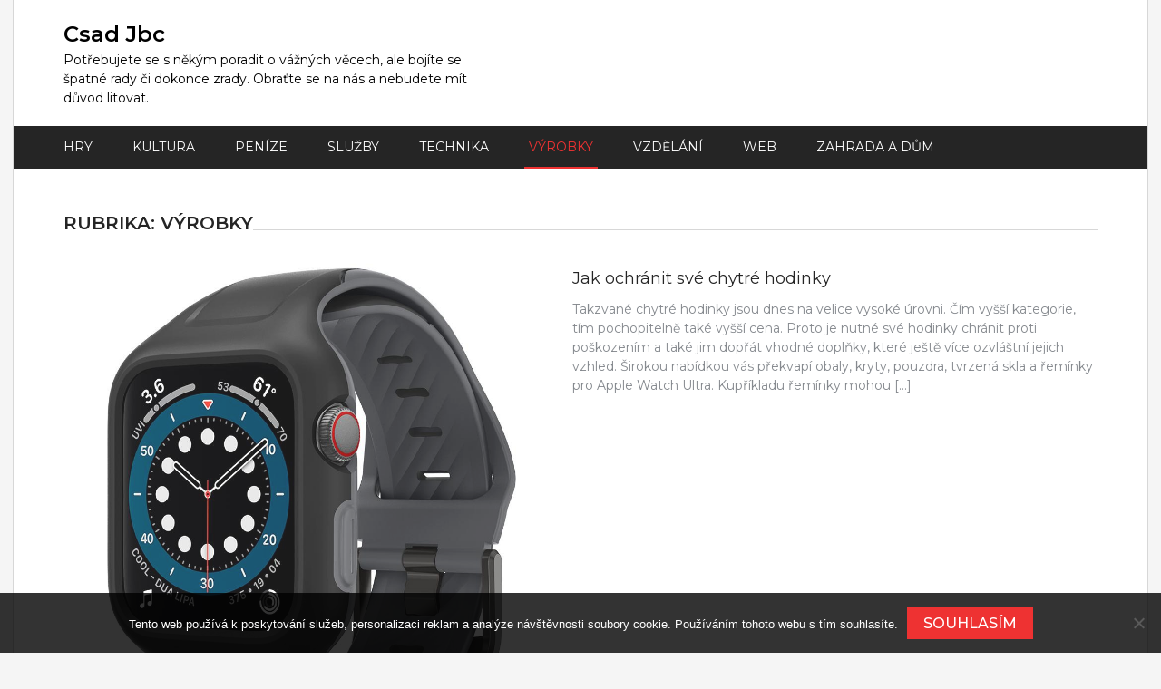

--- FILE ---
content_type: text/html; charset=UTF-8
request_url: https://www.csadjbc.cz/vyrobky/
body_size: 10938
content:
<!DOCTYPE html> <html lang="cs">
<head>
		<meta charset="utf-8">
    <meta http-equiv="X-UA-Compatible" content="IE=edge">
    <meta name="viewport" content="width=device-width, initial-scale=1, maximum-scale=1"> 
	
	<meta name='robots' content='index, follow, max-image-preview:large, max-snippet:-1, max-video-preview:-1' />

	<!-- This site is optimized with the Yoast SEO plugin v26.8 - https://yoast.com/product/yoast-seo-wordpress/ -->
	<title>Výrobky | Csad Jbc</title>
	<link rel="canonical" href="https://www.csadjbc.cz/vyrobky/" />
	<link rel="next" href="https://www.csadjbc.cz/vyrobky/page/2/" />
	<meta property="og:locale" content="cs_CZ" />
	<meta property="og:type" content="article" />
	<meta property="og:title" content="Výrobky | Csad Jbc" />
	<meta property="og:url" content="https://www.csadjbc.cz/vyrobky/" />
	<meta property="og:site_name" content="Csad Jbc" />
	<meta name="twitter:card" content="summary_large_image" />
	<!-- / Yoast SEO plugin. -->


<link rel='dns-prefetch' href='//fonts.googleapis.com' />
<style id='wp-img-auto-sizes-contain-inline-css' type='text/css'>
img:is([sizes=auto i],[sizes^="auto," i]){contain-intrinsic-size:3000px 1500px}
/*# sourceURL=wp-img-auto-sizes-contain-inline-css */
</style>
<style id='wp-block-library-inline-css' type='text/css'>
:root{--wp-block-synced-color:#7a00df;--wp-block-synced-color--rgb:122,0,223;--wp-bound-block-color:var(--wp-block-synced-color);--wp-editor-canvas-background:#ddd;--wp-admin-theme-color:#007cba;--wp-admin-theme-color--rgb:0,124,186;--wp-admin-theme-color-darker-10:#006ba1;--wp-admin-theme-color-darker-10--rgb:0,107,160.5;--wp-admin-theme-color-darker-20:#005a87;--wp-admin-theme-color-darker-20--rgb:0,90,135;--wp-admin-border-width-focus:2px}@media (min-resolution:192dpi){:root{--wp-admin-border-width-focus:1.5px}}.wp-element-button{cursor:pointer}:root .has-very-light-gray-background-color{background-color:#eee}:root .has-very-dark-gray-background-color{background-color:#313131}:root .has-very-light-gray-color{color:#eee}:root .has-very-dark-gray-color{color:#313131}:root .has-vivid-green-cyan-to-vivid-cyan-blue-gradient-background{background:linear-gradient(135deg,#00d084,#0693e3)}:root .has-purple-crush-gradient-background{background:linear-gradient(135deg,#34e2e4,#4721fb 50%,#ab1dfe)}:root .has-hazy-dawn-gradient-background{background:linear-gradient(135deg,#faaca8,#dad0ec)}:root .has-subdued-olive-gradient-background{background:linear-gradient(135deg,#fafae1,#67a671)}:root .has-atomic-cream-gradient-background{background:linear-gradient(135deg,#fdd79a,#004a59)}:root .has-nightshade-gradient-background{background:linear-gradient(135deg,#330968,#31cdcf)}:root .has-midnight-gradient-background{background:linear-gradient(135deg,#020381,#2874fc)}:root{--wp--preset--font-size--normal:16px;--wp--preset--font-size--huge:42px}.has-regular-font-size{font-size:1em}.has-larger-font-size{font-size:2.625em}.has-normal-font-size{font-size:var(--wp--preset--font-size--normal)}.has-huge-font-size{font-size:var(--wp--preset--font-size--huge)}.has-text-align-center{text-align:center}.has-text-align-left{text-align:left}.has-text-align-right{text-align:right}.has-fit-text{white-space:nowrap!important}#end-resizable-editor-section{display:none}.aligncenter{clear:both}.items-justified-left{justify-content:flex-start}.items-justified-center{justify-content:center}.items-justified-right{justify-content:flex-end}.items-justified-space-between{justify-content:space-between}.screen-reader-text{border:0;clip-path:inset(50%);height:1px;margin:-1px;overflow:hidden;padding:0;position:absolute;width:1px;word-wrap:normal!important}.screen-reader-text:focus{background-color:#ddd;clip-path:none;color:#444;display:block;font-size:1em;height:auto;left:5px;line-height:normal;padding:15px 23px 14px;text-decoration:none;top:5px;width:auto;z-index:100000}html :where(.has-border-color){border-style:solid}html :where([style*=border-top-color]){border-top-style:solid}html :where([style*=border-right-color]){border-right-style:solid}html :where([style*=border-bottom-color]){border-bottom-style:solid}html :where([style*=border-left-color]){border-left-style:solid}html :where([style*=border-width]){border-style:solid}html :where([style*=border-top-width]){border-top-style:solid}html :where([style*=border-right-width]){border-right-style:solid}html :where([style*=border-bottom-width]){border-bottom-style:solid}html :where([style*=border-left-width]){border-left-style:solid}html :where(img[class*=wp-image-]){height:auto;max-width:100%}:where(figure){margin:0 0 1em}html :where(.is-position-sticky){--wp-admin--admin-bar--position-offset:var(--wp-admin--admin-bar--height,0px)}@media screen and (max-width:600px){html :where(.is-position-sticky){--wp-admin--admin-bar--position-offset:0px}}

/*# sourceURL=wp-block-library-inline-css */
</style><style id='global-styles-inline-css' type='text/css'>
:root{--wp--preset--aspect-ratio--square: 1;--wp--preset--aspect-ratio--4-3: 4/3;--wp--preset--aspect-ratio--3-4: 3/4;--wp--preset--aspect-ratio--3-2: 3/2;--wp--preset--aspect-ratio--2-3: 2/3;--wp--preset--aspect-ratio--16-9: 16/9;--wp--preset--aspect-ratio--9-16: 9/16;--wp--preset--color--black: #000000;--wp--preset--color--cyan-bluish-gray: #abb8c3;--wp--preset--color--white: #ffffff;--wp--preset--color--pale-pink: #f78da7;--wp--preset--color--vivid-red: #cf2e2e;--wp--preset--color--luminous-vivid-orange: #ff6900;--wp--preset--color--luminous-vivid-amber: #fcb900;--wp--preset--color--light-green-cyan: #7bdcb5;--wp--preset--color--vivid-green-cyan: #00d084;--wp--preset--color--pale-cyan-blue: #8ed1fc;--wp--preset--color--vivid-cyan-blue: #0693e3;--wp--preset--color--vivid-purple: #9b51e0;--wp--preset--gradient--vivid-cyan-blue-to-vivid-purple: linear-gradient(135deg,rgb(6,147,227) 0%,rgb(155,81,224) 100%);--wp--preset--gradient--light-green-cyan-to-vivid-green-cyan: linear-gradient(135deg,rgb(122,220,180) 0%,rgb(0,208,130) 100%);--wp--preset--gradient--luminous-vivid-amber-to-luminous-vivid-orange: linear-gradient(135deg,rgb(252,185,0) 0%,rgb(255,105,0) 100%);--wp--preset--gradient--luminous-vivid-orange-to-vivid-red: linear-gradient(135deg,rgb(255,105,0) 0%,rgb(207,46,46) 100%);--wp--preset--gradient--very-light-gray-to-cyan-bluish-gray: linear-gradient(135deg,rgb(238,238,238) 0%,rgb(169,184,195) 100%);--wp--preset--gradient--cool-to-warm-spectrum: linear-gradient(135deg,rgb(74,234,220) 0%,rgb(151,120,209) 20%,rgb(207,42,186) 40%,rgb(238,44,130) 60%,rgb(251,105,98) 80%,rgb(254,248,76) 100%);--wp--preset--gradient--blush-light-purple: linear-gradient(135deg,rgb(255,206,236) 0%,rgb(152,150,240) 100%);--wp--preset--gradient--blush-bordeaux: linear-gradient(135deg,rgb(254,205,165) 0%,rgb(254,45,45) 50%,rgb(107,0,62) 100%);--wp--preset--gradient--luminous-dusk: linear-gradient(135deg,rgb(255,203,112) 0%,rgb(199,81,192) 50%,rgb(65,88,208) 100%);--wp--preset--gradient--pale-ocean: linear-gradient(135deg,rgb(255,245,203) 0%,rgb(182,227,212) 50%,rgb(51,167,181) 100%);--wp--preset--gradient--electric-grass: linear-gradient(135deg,rgb(202,248,128) 0%,rgb(113,206,126) 100%);--wp--preset--gradient--midnight: linear-gradient(135deg,rgb(2,3,129) 0%,rgb(40,116,252) 100%);--wp--preset--font-size--small: 13px;--wp--preset--font-size--medium: 20px;--wp--preset--font-size--large: 36px;--wp--preset--font-size--x-large: 42px;--wp--preset--spacing--20: 0.44rem;--wp--preset--spacing--30: 0.67rem;--wp--preset--spacing--40: 1rem;--wp--preset--spacing--50: 1.5rem;--wp--preset--spacing--60: 2.25rem;--wp--preset--spacing--70: 3.38rem;--wp--preset--spacing--80: 5.06rem;--wp--preset--shadow--natural: 6px 6px 9px rgba(0, 0, 0, 0.2);--wp--preset--shadow--deep: 12px 12px 50px rgba(0, 0, 0, 0.4);--wp--preset--shadow--sharp: 6px 6px 0px rgba(0, 0, 0, 0.2);--wp--preset--shadow--outlined: 6px 6px 0px -3px rgb(255, 255, 255), 6px 6px rgb(0, 0, 0);--wp--preset--shadow--crisp: 6px 6px 0px rgb(0, 0, 0);}:where(.is-layout-flex){gap: 0.5em;}:where(.is-layout-grid){gap: 0.5em;}body .is-layout-flex{display: flex;}.is-layout-flex{flex-wrap: wrap;align-items: center;}.is-layout-flex > :is(*, div){margin: 0;}body .is-layout-grid{display: grid;}.is-layout-grid > :is(*, div){margin: 0;}:where(.wp-block-columns.is-layout-flex){gap: 2em;}:where(.wp-block-columns.is-layout-grid){gap: 2em;}:where(.wp-block-post-template.is-layout-flex){gap: 1.25em;}:where(.wp-block-post-template.is-layout-grid){gap: 1.25em;}.has-black-color{color: var(--wp--preset--color--black) !important;}.has-cyan-bluish-gray-color{color: var(--wp--preset--color--cyan-bluish-gray) !important;}.has-white-color{color: var(--wp--preset--color--white) !important;}.has-pale-pink-color{color: var(--wp--preset--color--pale-pink) !important;}.has-vivid-red-color{color: var(--wp--preset--color--vivid-red) !important;}.has-luminous-vivid-orange-color{color: var(--wp--preset--color--luminous-vivid-orange) !important;}.has-luminous-vivid-amber-color{color: var(--wp--preset--color--luminous-vivid-amber) !important;}.has-light-green-cyan-color{color: var(--wp--preset--color--light-green-cyan) !important;}.has-vivid-green-cyan-color{color: var(--wp--preset--color--vivid-green-cyan) !important;}.has-pale-cyan-blue-color{color: var(--wp--preset--color--pale-cyan-blue) !important;}.has-vivid-cyan-blue-color{color: var(--wp--preset--color--vivid-cyan-blue) !important;}.has-vivid-purple-color{color: var(--wp--preset--color--vivid-purple) !important;}.has-black-background-color{background-color: var(--wp--preset--color--black) !important;}.has-cyan-bluish-gray-background-color{background-color: var(--wp--preset--color--cyan-bluish-gray) !important;}.has-white-background-color{background-color: var(--wp--preset--color--white) !important;}.has-pale-pink-background-color{background-color: var(--wp--preset--color--pale-pink) !important;}.has-vivid-red-background-color{background-color: var(--wp--preset--color--vivid-red) !important;}.has-luminous-vivid-orange-background-color{background-color: var(--wp--preset--color--luminous-vivid-orange) !important;}.has-luminous-vivid-amber-background-color{background-color: var(--wp--preset--color--luminous-vivid-amber) !important;}.has-light-green-cyan-background-color{background-color: var(--wp--preset--color--light-green-cyan) !important;}.has-vivid-green-cyan-background-color{background-color: var(--wp--preset--color--vivid-green-cyan) !important;}.has-pale-cyan-blue-background-color{background-color: var(--wp--preset--color--pale-cyan-blue) !important;}.has-vivid-cyan-blue-background-color{background-color: var(--wp--preset--color--vivid-cyan-blue) !important;}.has-vivid-purple-background-color{background-color: var(--wp--preset--color--vivid-purple) !important;}.has-black-border-color{border-color: var(--wp--preset--color--black) !important;}.has-cyan-bluish-gray-border-color{border-color: var(--wp--preset--color--cyan-bluish-gray) !important;}.has-white-border-color{border-color: var(--wp--preset--color--white) !important;}.has-pale-pink-border-color{border-color: var(--wp--preset--color--pale-pink) !important;}.has-vivid-red-border-color{border-color: var(--wp--preset--color--vivid-red) !important;}.has-luminous-vivid-orange-border-color{border-color: var(--wp--preset--color--luminous-vivid-orange) !important;}.has-luminous-vivid-amber-border-color{border-color: var(--wp--preset--color--luminous-vivid-amber) !important;}.has-light-green-cyan-border-color{border-color: var(--wp--preset--color--light-green-cyan) !important;}.has-vivid-green-cyan-border-color{border-color: var(--wp--preset--color--vivid-green-cyan) !important;}.has-pale-cyan-blue-border-color{border-color: var(--wp--preset--color--pale-cyan-blue) !important;}.has-vivid-cyan-blue-border-color{border-color: var(--wp--preset--color--vivid-cyan-blue) !important;}.has-vivid-purple-border-color{border-color: var(--wp--preset--color--vivid-purple) !important;}.has-vivid-cyan-blue-to-vivid-purple-gradient-background{background: var(--wp--preset--gradient--vivid-cyan-blue-to-vivid-purple) !important;}.has-light-green-cyan-to-vivid-green-cyan-gradient-background{background: var(--wp--preset--gradient--light-green-cyan-to-vivid-green-cyan) !important;}.has-luminous-vivid-amber-to-luminous-vivid-orange-gradient-background{background: var(--wp--preset--gradient--luminous-vivid-amber-to-luminous-vivid-orange) !important;}.has-luminous-vivid-orange-to-vivid-red-gradient-background{background: var(--wp--preset--gradient--luminous-vivid-orange-to-vivid-red) !important;}.has-very-light-gray-to-cyan-bluish-gray-gradient-background{background: var(--wp--preset--gradient--very-light-gray-to-cyan-bluish-gray) !important;}.has-cool-to-warm-spectrum-gradient-background{background: var(--wp--preset--gradient--cool-to-warm-spectrum) !important;}.has-blush-light-purple-gradient-background{background: var(--wp--preset--gradient--blush-light-purple) !important;}.has-blush-bordeaux-gradient-background{background: var(--wp--preset--gradient--blush-bordeaux) !important;}.has-luminous-dusk-gradient-background{background: var(--wp--preset--gradient--luminous-dusk) !important;}.has-pale-ocean-gradient-background{background: var(--wp--preset--gradient--pale-ocean) !important;}.has-electric-grass-gradient-background{background: var(--wp--preset--gradient--electric-grass) !important;}.has-midnight-gradient-background{background: var(--wp--preset--gradient--midnight) !important;}.has-small-font-size{font-size: var(--wp--preset--font-size--small) !important;}.has-medium-font-size{font-size: var(--wp--preset--font-size--medium) !important;}.has-large-font-size{font-size: var(--wp--preset--font-size--large) !important;}.has-x-large-font-size{font-size: var(--wp--preset--font-size--x-large) !important;}
/*# sourceURL=global-styles-inline-css */
</style>

<style id='classic-theme-styles-inline-css' type='text/css'>
/*! This file is auto-generated */
.wp-block-button__link{color:#fff;background-color:#32373c;border-radius:9999px;box-shadow:none;text-decoration:none;padding:calc(.667em + 2px) calc(1.333em + 2px);font-size:1.125em}.wp-block-file__button{background:#32373c;color:#fff;text-decoration:none}
/*# sourceURL=/wp-includes/css/classic-themes.min.css */
</style>
<link rel='stylesheet' id='cookie-notice-front-css' href='https://www.csadjbc.cz/wp-content/plugins/cookie-notice/css/front.min.css?ver=2.5.11' type='text/css' media='all' />
<link rel='stylesheet' id='kk-star-ratings-css' href='https://www.csadjbc.cz/wp-content/plugins/kk-star-ratings/src/core/public/css/kk-star-ratings.min.css?ver=5.4.10.3' type='text/css' media='all' />
<link rel='stylesheet' id='power_magazine-google-fonts-css' href='https://fonts.googleapis.com/css?family=Montserrat%3A100%2C100i%2C200%2C200i%2C300%2C300i%2C400%2C400i%2C500%2C500i%2C600%2C600i%2C700%2C700i%2C800%2C800i%2C900%2C900i&#038;subset=latin%2Clatin-ext' type='text/css' media='all' />
<link rel='stylesheet' id='fontawesome-css' href='https://www.csadjbc.cz/wp-content/themes/power-magazine/assets/css/font-awesome.min.css?ver=6.9' type='text/css' media='all' />
<link rel='stylesheet' id='meanmenu-css' href='https://www.csadjbc.cz/wp-content/themes/power-magazine/assets/css/meanmenu.css?ver=6.9' type='text/css' media='all' />
<link rel='stylesheet' id='magnific-popup-css-css' href='https://www.csadjbc.cz/wp-content/themes/power-magazine/assets/css/magnific-popup.css?ver=6.9' type='text/css' media='all' />
<link rel='stylesheet' id='slick-css' href='https://www.csadjbc.cz/wp-content/themes/power-magazine/assets/css/slick.css?ver=6.9' type='text/css' media='all' />
<link rel='stylesheet' id='slick-theme-css' href='https://www.csadjbc.cz/wp-content/themes/power-magazine/assets/css/slick-theme.css?ver=6.9' type='text/css' media='all' />
<link rel='stylesheet' id='power-magazine-style-css' href='https://www.csadjbc.cz/wp-content/themes/power-magazine/style.css?ver=6.9' type='text/css' media='all' />
<style id='power-magazine-style-inline-css' type='text/css'>
.site-title a, .site-description {
			color: #000000;			
		}img.custom-logo{
		max-width: 100px;

	}.site-header .search-toggle, 
					.site-header .search-section form input[type=submit],
					button, 
					input[type="button"], 
					input[type="reset"], input[type="submit"], 
					a.button{
						background-color: #ee3232;
	}button, 
	input[type="button"], 
	input[type="reset"],
	input[type="submit"], 
	a.button{
		border-color: #ee3232;
	} button:hover, 
	input[type="button"]:hover, 
	input[type="reset"]:hover, 
	input[type="submit"]:hover, 
	a.button:hover,
	.entry-meta > div, 
	.entry-meta > div a,
	.author-info-wrap .author-info a{
		color: #ee3232;
	} 
/*# sourceURL=power-magazine-style-inline-css */
</style>
<link rel='stylesheet' id='power-magazine-responsive-css' href='https://www.csadjbc.cz/wp-content/themes/power-magazine/assets/css/responsive.css?ver=6.9' type='text/css' media='all' />
<script type="text/javascript" src="https://www.csadjbc.cz/wp-includes/js/jquery/jquery.min.js?ver=3.7.1" id="jquery-core-js"></script>
<script type="text/javascript" src="https://www.csadjbc.cz/wp-includes/js/jquery/jquery-migrate.min.js?ver=3.4.1" id="jquery-migrate-js"></script>
<link rel="alternate" type="application/ld+json" href="https://www.csadjbc.cz/vyrobky/?format=application/ld+json" title="Structured Descriptor Document (JSON-LD format)"><script type="application/ld+json" data-source="DataFeed:WordPress" data-schema="778-post-Default">{"@context":"https:\/\/schema.org\/","@type":"CollectionPage","@id":"https:\/\/www.csadjbc.cz\/vyrobky\/#CollectionPage","headline":"V\u00fdrobky Category","description":"","url":"https:\/\/www.csadjbc.cz\/vyrobky\/","hasPart":[{"@type":"Article","@id":"https:\/\/www.csadjbc.cz\/jak-ochranit-sve-chytre-hodinky\/","headline":"Jak ochr\u00e1nit sv\u00e9 chytr\u00e9 hodinky","url":"https:\/\/www.csadjbc.cz\/jak-ochranit-sve-chytre-hodinky\/","datePublished":"2024-05-21","dateModified":"2024-05-08","mainEntityOfPage":"https:\/\/www.csadjbc.cz\/jak-ochranit-sve-chytre-hodinky\/","author":{"@type":"Person","@id":"https:\/\/www.csadjbc.cz\/author\/#Person","name":"","url":"https:\/\/www.csadjbc.cz\/author\/","identifier":1,"image":{"@type":"ImageObject","@id":"https:\/\/secure.gravatar.com\/avatar\/44215cbfc388d6c267f7eccf0a5fae95a459f733d44435ee1a21bfc9d2aea339?s=96&d=mm&r=g","url":"https:\/\/secure.gravatar.com\/avatar\/44215cbfc388d6c267f7eccf0a5fae95a459f733d44435ee1a21bfc9d2aea339?s=96&d=mm&r=g","height":96,"width":96}},"publisher":{"@type":"Organization","name":"csadjbc.cz","logo":{"@type":"ImageObject","@id":"\/logo.png","url":"\/logo.png","width":600,"height":60}},"image":{"@type":"ImageObject","@id":"https:\/\/www.csadjbc.cz\/wp-content\/uploads\/apple_watch_tYb9Bu.jpeg","url":"https:\/\/www.csadjbc.cz\/wp-content\/uploads\/apple_watch_tYb9Bu.jpeg","height":0,"width":0},"keywords":null},{"@type":"Article","@id":"https:\/\/www.csadjbc.cz\/co-dat-obchodnim-partnerum\/","headline":"Co d\u00e1t obchodn\u00edm partner\u016fm?","url":"https:\/\/www.csadjbc.cz\/co-dat-obchodnim-partnerum\/","datePublished":"2024-04-13","dateModified":"2024-04-13","mainEntityOfPage":"https:\/\/www.csadjbc.cz\/co-dat-obchodnim-partnerum\/","author":{"@type":"Person","@id":"https:\/\/www.csadjbc.cz\/author\/#Person","name":"","url":"https:\/\/www.csadjbc.cz\/author\/","identifier":1,"image":{"@type":"ImageObject","@id":"https:\/\/secure.gravatar.com\/avatar\/44215cbfc388d6c267f7eccf0a5fae95a459f733d44435ee1a21bfc9d2aea339?s=96&d=mm&r=g","url":"https:\/\/secure.gravatar.com\/avatar\/44215cbfc388d6c267f7eccf0a5fae95a459f733d44435ee1a21bfc9d2aea339?s=96&d=mm&r=g","height":96,"width":96}},"publisher":{"@type":"Organization","name":"csadjbc.cz","logo":{"@type":"ImageObject","@id":"\/logo.png","url":"\/logo.png","width":600,"height":60}},"image":{"@type":"ImageObject","@id":"https:\/\/www.csadjbc.cz\/wp-content\/uploads\/pen-7982959_640_10_2.jpg","url":"https:\/\/www.csadjbc.cz\/wp-content\/uploads\/pen-7982959_640_10_2.jpg","height":0,"width":0},"keywords":null},{"@type":"Article","@id":"https:\/\/www.csadjbc.cz\/je-neco-mezi-nebem-a-zemi\/","headline":"Je n\u011bco mezi nebem a zem\u00ed","url":"https:\/\/www.csadjbc.cz\/je-neco-mezi-nebem-a-zemi\/","datePublished":"2023-12-11","dateModified":"2023-12-13","mainEntityOfPage":"https:\/\/www.csadjbc.cz\/je-neco-mezi-nebem-a-zemi\/","author":{"@type":"Person","@id":"https:\/\/www.csadjbc.cz\/author\/#Person","name":"","url":"https:\/\/www.csadjbc.cz\/author\/","identifier":1,"image":{"@type":"ImageObject","@id":"https:\/\/secure.gravatar.com\/avatar\/44215cbfc388d6c267f7eccf0a5fae95a459f733d44435ee1a21bfc9d2aea339?s=96&d=mm&r=g","url":"https:\/\/secure.gravatar.com\/avatar\/44215cbfc388d6c267f7eccf0a5fae95a459f733d44435ee1a21bfc9d2aea339?s=96&d=mm&r=g","height":96,"width":96}},"publisher":{"@type":"Organization","name":"csadjbc.cz","logo":{"@type":"ImageObject","@id":"\/logo.png","url":"\/logo.png","width":600,"height":60}},"image":{"@type":"ImageObject","@id":"https:\/\/www.csadjbc.cz\/wp-content\/uploads\/lapac_na_sny_DLNPmg.jpg","url":"https:\/\/www.csadjbc.cz\/wp-content\/uploads\/lapac_na_sny_DLNPmg.jpg","height":0,"width":0},"keywords":null},{"@type":"Article","@id":"https:\/\/www.csadjbc.cz\/jake-jsou-ucinky-kolagenu\/","headline":"Jak\u00e9 jsou \u00fa\u010dinky kolagenu?","url":"https:\/\/www.csadjbc.cz\/jake-jsou-ucinky-kolagenu\/","datePublished":"2023-11-28","dateModified":"2024-01-04","mainEntityOfPage":"https:\/\/www.csadjbc.cz\/jake-jsou-ucinky-kolagenu\/","author":{"@type":"Person","@id":"https:\/\/www.csadjbc.cz\/author\/#Person","name":"","url":"https:\/\/www.csadjbc.cz\/author\/","identifier":1,"image":{"@type":"ImageObject","@id":"https:\/\/secure.gravatar.com\/avatar\/44215cbfc388d6c267f7eccf0a5fae95a459f733d44435ee1a21bfc9d2aea339?s=96&d=mm&r=g","url":"https:\/\/secure.gravatar.com\/avatar\/44215cbfc388d6c267f7eccf0a5fae95a459f733d44435ee1a21bfc9d2aea339?s=96&d=mm&r=g","height":96,"width":96}},"publisher":{"@type":"Organization","name":"csadjbc.cz","logo":{"@type":"ImageObject","@id":"\/logo.png","url":"\/logo.png","width":600,"height":60}},"image":{"@type":"ImageObject","@id":"https:\/\/www.csadjbc.cz\/wp-content\/uploads\/nora-hutton-AjU6Z5k_uBI-unsplash.jpg","url":"https:\/\/www.csadjbc.cz\/wp-content\/uploads\/nora-hutton-AjU6Z5k_uBI-unsplash.jpg","height":0,"width":0},"keywords":null},{"@type":"Article","@id":"https:\/\/www.csadjbc.cz\/problemy-s-erekci-kdo-je-nema\/","headline":"Probl\u00e9my s erekc\u00ed? Kdo je nem\u00e1!","url":"https:\/\/www.csadjbc.cz\/problemy-s-erekci-kdo-je-nema\/","datePublished":"2023-10-23","dateModified":"2024-05-27","mainEntityOfPage":"https:\/\/www.csadjbc.cz\/problemy-s-erekci-kdo-je-nema\/","author":{"@type":"Person","@id":"https:\/\/www.csadjbc.cz\/author\/#Person","name":"","url":"https:\/\/www.csadjbc.cz\/author\/","identifier":1,"image":{"@type":"ImageObject","@id":"https:\/\/secure.gravatar.com\/avatar\/44215cbfc388d6c267f7eccf0a5fae95a459f733d44435ee1a21bfc9d2aea339?s=96&d=mm&r=g","url":"https:\/\/secure.gravatar.com\/avatar\/44215cbfc388d6c267f7eccf0a5fae95a459f733d44435ee1a21bfc9d2aea339?s=96&d=mm&r=g","height":96,"width":96}},"publisher":{"@type":"Organization","name":"csadjbc.cz","logo":{"@type":"ImageObject","@id":"\/logo.png","url":"\/logo.png","width":600,"height":60}},"image":{"@type":"ImageObject","@id":"https:\/\/www.csadjbc.cz\/wp-content\/uploads\/love-3187623_640_1.jpg","url":"https:\/\/www.csadjbc.cz\/wp-content\/uploads\/love-3187623_640_1.jpg","height":0,"width":0},"keywords":null},{"@type":"Article","@id":"https:\/\/www.csadjbc.cz\/chystate-se-delat-koupelnu-nebo-terasu\/","headline":"Chyst\u00e1te se d\u011blat koupelnu nebo terasu?","url":"https:\/\/www.csadjbc.cz\/chystate-se-delat-koupelnu-nebo-terasu\/","datePublished":"2023-09-23","dateModified":"2024-05-20","mainEntityOfPage":"https:\/\/www.csadjbc.cz\/chystate-se-delat-koupelnu-nebo-terasu\/","author":{"@type":"Person","@id":"https:\/\/www.csadjbc.cz\/author\/#Person","name":"","url":"https:\/\/www.csadjbc.cz\/author\/","identifier":1,"image":{"@type":"ImageObject","@id":"https:\/\/secure.gravatar.com\/avatar\/44215cbfc388d6c267f7eccf0a5fae95a459f733d44435ee1a21bfc9d2aea339?s=96&d=mm&r=g","url":"https:\/\/secure.gravatar.com\/avatar\/44215cbfc388d6c267f7eccf0a5fae95a459f733d44435ee1a21bfc9d2aea339?s=96&d=mm&r=g","height":96,"width":96}},"publisher":{"@type":"Organization","name":"csadjbc.cz","logo":{"@type":"ImageObject","@id":"\/logo.png","url":"\/logo.png","width":600,"height":60}},"image":{"@type":"ImageObject","@id":"https:\/\/www.csadjbc.cz\/wp-content\/uploads\/pexels-deeana-arts-2534572.jpg","url":"https:\/\/www.csadjbc.cz\/wp-content\/uploads\/pexels-deeana-arts-2534572.jpg","height":0,"width":0},"keywords":null},{"@type":"Article","@id":"https:\/\/www.csadjbc.cz\/dokonaly-dotek-elegance-ubrus-na-svatbu\/","headline":"Dokonal\u00fd Dotek Elegance: Ubrus na Svatbu","url":"https:\/\/www.csadjbc.cz\/dokonaly-dotek-elegance-ubrus-na-svatbu\/","datePublished":"2023-08-08","dateModified":"2023-08-23","mainEntityOfPage":"https:\/\/www.csadjbc.cz\/dokonaly-dotek-elegance-ubrus-na-svatbu\/","author":{"@type":"Person","@id":"https:\/\/www.csadjbc.cz\/author\/#Person","name":"","url":"https:\/\/www.csadjbc.cz\/author\/","identifier":1,"image":{"@type":"ImageObject","@id":"https:\/\/secure.gravatar.com\/avatar\/44215cbfc388d6c267f7eccf0a5fae95a459f733d44435ee1a21bfc9d2aea339?s=96&d=mm&r=g","url":"https:\/\/secure.gravatar.com\/avatar\/44215cbfc388d6c267f7eccf0a5fae95a459f733d44435ee1a21bfc9d2aea339?s=96&d=mm&r=g","height":96,"width":96}},"publisher":{"@type":"Organization","name":"csadjbc.cz","logo":{"@type":"ImageObject","@id":"\/logo.png","url":"\/logo.png","width":600,"height":60}},"image":{"@type":"ImageObject","@id":"https:\/\/www.csadjbc.cz\/wp-content\/uploads\/ubrus_I0N6Ev.png","url":"https:\/\/www.csadjbc.cz\/wp-content\/uploads\/ubrus_I0N6Ev.png","height":0,"width":0},"keywords":null},{"@type":"Article","@id":"https:\/\/www.csadjbc.cz\/tvrzene-sklo-na-iphone-14-pro-maximalni-ochrana-pro-vas-telefon\/","headline":"Tvrzen\u00e9 sklo na iPhone 14 Pro: Maxim\u00e1ln\u00ed ochrana pro v\u00e1\u0161 telefon","url":"https:\/\/www.csadjbc.cz\/tvrzene-sklo-na-iphone-14-pro-maximalni-ochrana-pro-vas-telefon\/","datePublished":"2023-06-13","dateModified":"2023-06-22","mainEntityOfPage":"https:\/\/www.csadjbc.cz\/tvrzene-sklo-na-iphone-14-pro-maximalni-ochrana-pro-vas-telefon\/","author":{"@type":"Person","@id":"https:\/\/www.csadjbc.cz\/author\/#Person","name":"","url":"https:\/\/www.csadjbc.cz\/author\/","identifier":1,"image":{"@type":"ImageObject","@id":"https:\/\/secure.gravatar.com\/avatar\/44215cbfc388d6c267f7eccf0a5fae95a459f733d44435ee1a21bfc9d2aea339?s=96&d=mm&r=g","url":"https:\/\/secure.gravatar.com\/avatar\/44215cbfc388d6c267f7eccf0a5fae95a459f733d44435ee1a21bfc9d2aea339?s=96&d=mm&r=g","height":96,"width":96}},"publisher":{"@type":"Organization","name":"csadjbc.cz","logo":{"@type":"ImageObject","@id":"\/logo.png","url":"\/logo.png","width":600,"height":60}},"image":{"@type":"ImageObject","@id":"https:\/\/www.csadjbc.cz\/wp-content\/uploads\/tvrzene_sklo_J698Xi.jpg","url":"https:\/\/www.csadjbc.cz\/wp-content\/uploads\/tvrzene_sklo_J698Xi.jpg","height":0,"width":0},"keywords":null},{"@type":"Article","@id":"https:\/\/www.csadjbc.cz\/skvele-stany\/","headline":"Skv\u011bl\u00e9 stany","url":"https:\/\/www.csadjbc.cz\/skvele-stany\/","datePublished":"2023-05-22","dateModified":"2023-05-31","mainEntityOfPage":"https:\/\/www.csadjbc.cz\/skvele-stany\/","author":{"@type":"Person","@id":"https:\/\/www.csadjbc.cz\/author\/#Person","name":"","url":"https:\/\/www.csadjbc.cz\/author\/","identifier":1,"image":{"@type":"ImageObject","@id":"https:\/\/secure.gravatar.com\/avatar\/44215cbfc388d6c267f7eccf0a5fae95a459f733d44435ee1a21bfc9d2aea339?s=96&d=mm&r=g","url":"https:\/\/secure.gravatar.com\/avatar\/44215cbfc388d6c267f7eccf0a5fae95a459f733d44435ee1a21bfc9d2aea339?s=96&d=mm&r=g","height":96,"width":96}},"publisher":{"@type":"Organization","name":"csadjbc.cz","logo":{"@type":"ImageObject","@id":"\/logo.png","url":"\/logo.png","width":600,"height":60}},"image":{"@type":"ImageObject","@id":"https:\/\/www.csadjbc.cz\/wp-content\/uploads\/interior-791649_960_720.jpg","url":"https:\/\/www.csadjbc.cz\/wp-content\/uploads\/interior-791649_960_720.jpg","height":0,"width":0},"keywords":null},{"@type":"Article","@id":"https:\/\/www.csadjbc.cz\/nuzkovy-party-stan-vytvorte-si-nezapomenutelnou-atmosferu-na-vasi-akci\/","headline":"N\u016f\u017ekov\u00fd p\u00e1rty stan: Vytvo\u0159te si nezapomenutelnou atmosf\u00e9ru na va\u0161\u00ed akci","url":"https:\/\/www.csadjbc.cz\/nuzkovy-party-stan-vytvorte-si-nezapomenutelnou-atmosferu-na-vasi-akci\/","datePublished":"2023-05-05","dateModified":"2023-05-31","mainEntityOfPage":"https:\/\/www.csadjbc.cz\/nuzkovy-party-stan-vytvorte-si-nezapomenutelnou-atmosferu-na-vasi-akci\/","author":{"@type":"Person","@id":"https:\/\/www.csadjbc.cz\/author\/#Person","name":"","url":"https:\/\/www.csadjbc.cz\/author\/","identifier":1,"image":{"@type":"ImageObject","@id":"https:\/\/secure.gravatar.com\/avatar\/44215cbfc388d6c267f7eccf0a5fae95a459f733d44435ee1a21bfc9d2aea339?s=96&d=mm&r=g","url":"https:\/\/secure.gravatar.com\/avatar\/44215cbfc388d6c267f7eccf0a5fae95a459f733d44435ee1a21bfc9d2aea339?s=96&d=mm&r=g","height":96,"width":96}},"publisher":{"@type":"Organization","name":"csadjbc.cz","logo":{"@type":"ImageObject","@id":"\/logo.png","url":"\/logo.png","width":600,"height":60}},"image":{"@type":"ImageObject","@id":"https:\/\/www.csadjbc.cz\/wp-content\/uploads\/stan_BeVS6l.png","url":"https:\/\/www.csadjbc.cz\/wp-content\/uploads\/stan_BeVS6l.png","height":0,"width":0},"keywords":null}]}</script>
<link rel="icon" type="image/png" href="/wp-content/uploads/fbrfg/favicon-96x96.png" sizes="96x96" />
<link rel="icon" type="image/svg+xml" href="/wp-content/uploads/fbrfg/favicon.svg" />
<link rel="shortcut icon" href="/wp-content/uploads/fbrfg/favicon.ico" />
<link rel="apple-touch-icon" sizes="180x180" href="/wp-content/uploads/fbrfg/apple-touch-icon.png" />
<link rel="manifest" href="/wp-content/uploads/fbrfg/site.webmanifest" /></head>

<body class="archive category category-vyrobky category-5 wp-theme-power-magazine cookies-not-set hfeed no-sidebar list-layout boxed-layout">
		    <div id="page" class="site">
    	<a class="skip-link screen-reader-text" href="#content">Skip to content</a>
    	<header id="masthead" class="site-header"><!-- header starting from here --><div class="hgroup-wrap"><!-- hrgroup wrapper -->        <div class="site-header-middle">
            <div class="container ">
                <div class="row ">
                    <div class="custom-col-5">
								<section class="site-branding">
	    	
													<p class="site-title"><a href="https://www.csadjbc.cz/" rel="home">Csad Jbc</a></p>
											<p class="site-description">
Potřebujete se s někým poradit o vážných věcech, ale bojíte se špatné rady či dokonce zrady. Obraťte se na nás a nebudete mít důvod litovat.</p>
										</section><!-- .site-branding -->	
		                    </div>
                    <div class="custom-col-7">
						                    </div>
                </div>
            </div>
        </div>

	
        <div id="navbar" class="navbar">        	
            <div class="container">
                <nav id="site-navigation" class="navigation main-navigation">
                    					<div class="menu-menutop-container"><ul id="primary-menu" class="menu"><li id="menu-item-86" class="menu-item menu-item-type-taxonomy menu-item-object-category menu-item-86"><a href="https://www.csadjbc.cz/hry/">Hry</a></li>
<li id="menu-item-87" class="menu-item menu-item-type-taxonomy menu-item-object-category menu-item-87"><a href="https://www.csadjbc.cz/kultura/">Kultura</a></li>
<li id="menu-item-88" class="menu-item menu-item-type-taxonomy menu-item-object-category menu-item-88"><a href="https://www.csadjbc.cz/penize/">Peníze</a></li>
<li id="menu-item-89" class="menu-item menu-item-type-taxonomy menu-item-object-category menu-item-89"><a href="https://www.csadjbc.cz/sluzby/">Služby</a></li>
<li id="menu-item-90" class="menu-item menu-item-type-taxonomy menu-item-object-category menu-item-90"><a href="https://www.csadjbc.cz/technika/">Technika</a></li>
<li id="menu-item-91" class="menu-item menu-item-type-taxonomy menu-item-object-category current-menu-item menu-item-91"><a href="https://www.csadjbc.cz/vyrobky/" aria-current="page">Výrobky</a></li>
<li id="menu-item-92" class="menu-item menu-item-type-taxonomy menu-item-object-category menu-item-92"><a href="https://www.csadjbc.cz/vzdelani/">Vzdělání</a></li>
<li id="menu-item-93" class="menu-item menu-item-type-taxonomy menu-item-object-category menu-item-93"><a href="https://www.csadjbc.cz/web/">Web</a></li>
<li id="menu-item-94" class="menu-item menu-item-type-taxonomy menu-item-object-category menu-item-94"><a href="https://www.csadjbc.cz/zahrada-a-dum/">Zahrada a dům</a></li>
</ul></div>                </nav><!-- main-navigation ends here -->
            </div>            
                    </div><!-- navbar ends here -->
	</div><!-- hrgroup wrapper ends here --></header><!-- header ends here --><div id="content" class="site-content"><div class="container">
	<div class="row">
		<div id="primary" class="content-area">
			<main id="main" class="site-main">

							<div class="heading">
					<header class="page-header">
						<h3 class="page-title">Rubrika: <span>Výrobky</span></h3>					</header><!-- .page-header -->
				</div>

				<div id="post-item-wrapper" class="post-item-wrapper">

						
<article id="post-958" class="featured-post post-958 post type-post status-publish format-standard has-post-thumbnail hentry category-vyrobky">
			<figure>	
			<a class="post-thumbnail" href="https://www.csadjbc.cz/jak-ochranit-sve-chytre-hodinky/" aria-hidden="true" tabindex="-1">
				<img src="https://www.csadjbc.cz/wp-content/uploads/apple_watch_tYb9Bu.jpeg" class="attachment-post-thumbnail size-post-thumbnail wp-post-image" alt="Jak ochránit své chytré hodinky" decoding="async" />			</a>
		</figure>

		    <div class="post-content">
        <header class="entry-header">
            <h4 class="entry-title">
                <a href="https://www.csadjbc.cz/jak-ochranit-sve-chytre-hodinky/">Jak ochránit své chytré hodinky</a>
            </h4>
        </header>
        <div class="entry-content">
            <p>Takzvané chytré hodinky jsou dnes na velice vysoké úrovni. Čím vyšší kategorie, tím pochopitelně také vyšší cena. Proto je nutné své hodinky chránit proti poškozením a také jim dopřát vhodné doplňky, které ještě více ozvláštní jejich vzhled. Širokou nabídkou vás překvapí obaly, kryty, pouzdra, tvrzená skla a řemínky pro Apple Watch Ultra. Kupříkladu řemínky mohou [&hellip;]</p>
        </div>
        <div class="entry-meta">
			                    </div>
    </div>
</article><!-- #post-958 -->

<article id="post-1051" class="featured-post post-1051 post type-post status-publish format-standard has-post-thumbnail hentry category-vyrobky">
			<figure>	
			<a class="post-thumbnail" href="https://www.csadjbc.cz/co-dat-obchodnim-partnerum/" aria-hidden="true" tabindex="-1">
				<img src="https://www.csadjbc.cz/wp-content/uploads/pen-7982959_640_10_2.jpg" class="attachment-post-thumbnail size-post-thumbnail wp-post-image" alt="Co dát obchodním partnerům?" decoding="async" />			</a>
		</figure>

		    <div class="post-content">
        <header class="entry-header">
            <h4 class="entry-title">
                <a href="https://www.csadjbc.cz/co-dat-obchodnim-partnerum/">Co dát obchodním partnerům?</a>
            </h4>
        </header>
        <div class="entry-content">
            <p>Každá firma je závislá na zaměstnancích, ale i na zákaznících a případně na obchodních partnerech. Provozovat firmu je složité z mnoha důvodů, protože jakmile něco nefunguje, hned se to odrazí na výsledcích a klesnou vám příjmy. Jestli máte svou vlastní firmu a jste rádi že všechno funguje jak má, měli byste myslet i na to, [&hellip;]</p>
        </div>
        <div class="entry-meta">
			                    </div>
    </div>
</article><!-- #post-1051 -->

<article id="post-925" class="featured-post post-925 post type-post status-publish format-standard has-post-thumbnail hentry category-vyrobky">
			<figure>	
			<a class="post-thumbnail" href="https://www.csadjbc.cz/je-neco-mezi-nebem-a-zemi/" aria-hidden="true" tabindex="-1">
				<img src="https://www.csadjbc.cz/wp-content/uploads/lapac_na_sny_DLNPmg.jpg" class="attachment-post-thumbnail size-post-thumbnail wp-post-image" alt="Je něco mezi nebem a zemí" decoding="async" />			</a>
		</figure>

		    <div class="post-content">
        <header class="entry-header">
            <h4 class="entry-title">
                <a href="https://www.csadjbc.cz/je-neco-mezi-nebem-a-zemi/">Je něco mezi nebem a zemí</a>
            </h4>
        </header>
        <div class="entry-content">
            <p>V našich životech běží v zásadě všechno podle jistých pravidel. Něco děláme a očekáváme, že se za to dočkáme toho, co očekáváme, že při tom něco nastane nebo že to poté bude následovat. Víme, že každá příčina má svůj následek a že se všechno, co uděláme nebo naopak neuděláme, nějak projeví. Jenže někdy dochází i [&hellip;]</p>
        </div>
        <div class="entry-meta">
			                    </div>
    </div>
</article><!-- #post-925 -->

<article id="post-936" class="featured-post post-936 post type-post status-publish format-standard has-post-thumbnail hentry category-vyrobky">
			<figure>	
			<a class="post-thumbnail" href="https://www.csadjbc.cz/jake-jsou-ucinky-kolagenu/" aria-hidden="true" tabindex="-1">
				<img src="https://www.csadjbc.cz/wp-content/uploads/nora-hutton-AjU6Z5k_uBI-unsplash.jpg" class="attachment-post-thumbnail size-post-thumbnail wp-post-image" alt="Jaké jsou účinky kolagenu?" decoding="async" loading="lazy" />			</a>
		</figure>

		    <div class="post-content">
        <header class="entry-header">
            <h4 class="entry-title">
                <a href="https://www.csadjbc.cz/jake-jsou-ucinky-kolagenu/">Jaké jsou účinky kolagenu?</a>
            </h4>
        </header>
        <div class="entry-content">
            <p>Kolagen je bílkovina, která se nachází v lidském těle. Je to naše nejhojněji zastoupená bílkovina. Kolagen si naše tělo vytváří samo. Asi do věku 25 let se nám tvoří dostatečné množství. Ale od tohoto věku postupně množství kolagenu v našem těle klesá. Proto se spousta lidí uchýlí k pravidelnému užívání kolagenu jako doplňku stravy. Jaké [&hellip;]</p>
        </div>
        <div class="entry-meta">
			                    </div>
    </div>
</article><!-- #post-936 -->

<article id="post-970" class="featured-post post-970 post type-post status-publish format-standard has-post-thumbnail hentry category-vyrobky">
			<figure>	
			<a class="post-thumbnail" href="https://www.csadjbc.cz/problemy-s-erekci-kdo-je-nema/" aria-hidden="true" tabindex="-1">
				<img src="https://www.csadjbc.cz/wp-content/uploads/love-3187623_640_1.jpg" class="attachment-post-thumbnail size-post-thumbnail wp-post-image" alt="Problémy s erekcí? Kdo je nemá!" decoding="async" loading="lazy" />			</a>
		</figure>

		    <div class="post-content">
        <header class="entry-header">
            <h4 class="entry-title">
                <a href="https://www.csadjbc.cz/problemy-s-erekci-kdo-je-nema/">Problémy s erekcí? Kdo je nemá!</a>
            </h4>
        </header>
        <div class="entry-content">
            <p>Problémy s erekcí během života potrápily většinu mužů. Je to problém pro ně tak citlivý, že se raději vyhýbají lékaři a nenavštíví ani lékárnu, kde by se mohli poradit s lékárníkem. Užírají se tak doma v soukromí. Napřed si řekneme něco o možnostech vzniku tohoto ožehavého problému. Ten může být způsoben dvěma základními příčinami. Psychickou [&hellip;]</p>
        </div>
        <div class="entry-meta">
			                    </div>
    </div>
</article><!-- #post-970 -->

<article id="post-965" class="featured-post post-965 post type-post status-publish format-standard has-post-thumbnail hentry category-vyrobky">
			<figure>	
			<a class="post-thumbnail" href="https://www.csadjbc.cz/chystate-se-delat-koupelnu-nebo-terasu/" aria-hidden="true" tabindex="-1">
				<img src="https://www.csadjbc.cz/wp-content/uploads/pexels-deeana-arts-2534572.jpg" class="attachment-post-thumbnail size-post-thumbnail wp-post-image" alt="Chystáte se dělat koupelnu nebo terasu?" decoding="async" loading="lazy" />			</a>
		</figure>

		    <div class="post-content">
        <header class="entry-header">
            <h4 class="entry-title">
                <a href="https://www.csadjbc.cz/chystate-se-delat-koupelnu-nebo-terasu/">Chystáte se dělat koupelnu nebo terasu?</a>
            </h4>
        </header>
        <div class="entry-content">
            <p>Umíte si opravit bydlení? Pokud stavíte novostavbu a nebo budete rekonstruovat svoje stávající bydliště, určitě zvažujete i podlahy, kuchyni a koupelnu, případně zádveří. Někdo jde na rekonstrukci od podlahy a chce si udělat i venkovní prostory. Výběr materiálu není jednoduchý, protože na trhu jsou tisíce druhů materiálů a dekorů. Dnes chce každý sladit podlahy a [&hellip;]</p>
        </div>
        <div class="entry-meta">
			                    </div>
    </div>
</article><!-- #post-965 -->

<article id="post-887" class="featured-post post-887 post type-post status-publish format-standard has-post-thumbnail hentry category-vyrobky">
			<figure>	
			<a class="post-thumbnail" href="https://www.csadjbc.cz/dokonaly-dotek-elegance-ubrus-na-svatbu/" aria-hidden="true" tabindex="-1">
				<img src="https://www.csadjbc.cz/wp-content/uploads/ubrus_I0N6Ev.png" class="attachment-post-thumbnail size-post-thumbnail wp-post-image" alt="Dokonalý Dotek Elegance: Ubrus na Svatbu" decoding="async" loading="lazy" />			</a>
		</figure>

		    <div class="post-content">
        <header class="entry-header">
            <h4 class="entry-title">
                <a href="https://www.csadjbc.cz/dokonaly-dotek-elegance-ubrus-na-svatbu/">Dokonalý Dotek Elegance: Ubrus na Svatbu</a>
            </h4>
        </header>
        <div class="entry-content">
            <p>Když se chystáte říct své ano v den svatby, každý detail má obrovský význam. Jeden z těchto důležitých detailů, který může zásadně ovlivnit celkovou atmosféru a vzhled vašeho svatebního dne, je volba ubrusu. Ubrus na svatbu není pouhým kusem látky – je to klíčový prvek, který může přinést krásu, eleganci a harmonii do vašeho svatebního [&hellip;]</p>
        </div>
        <div class="entry-meta">
			                    </div>
    </div>
</article><!-- #post-887 -->

<article id="post-865" class="featured-post post-865 post type-post status-publish format-standard has-post-thumbnail hentry category-vyrobky">
			<figure>	
			<a class="post-thumbnail" href="https://www.csadjbc.cz/tvrzene-sklo-na-iphone-14-pro-maximalni-ochrana-pro-vas-telefon/" aria-hidden="true" tabindex="-1">
				<img src="https://www.csadjbc.cz/wp-content/uploads/tvrzene_sklo_J698Xi.jpg" class="attachment-post-thumbnail size-post-thumbnail wp-post-image" alt="Tvrzené sklo na iPhone 14 Pro: Maximální ochrana pro váš telefon" decoding="async" loading="lazy" />			</a>
		</figure>

		    <div class="post-content">
        <header class="entry-header">
            <h4 class="entry-title">
                <a href="https://www.csadjbc.cz/tvrzene-sklo-na-iphone-14-pro-maximalni-ochrana-pro-vas-telefon/">Tvrzené sklo na iPhone 14 Pro: Maximální ochrana pro váš telefon</a>
            </h4>
        </header>
        <div class="entry-content">
            <p>Když investujete do nového iPhone 14 Pro, chcete samozřejmě zajistit, aby váš telefon zůstal v perfektním stavu co nejdéle. Jedním z nejefektivnějších způsobů ochrany obrazovky je použití tvrzeného skla. Tento moderní materiál nabízí maximální odolnost a zároveň zachovává jas a citlivost obrazovky. Tvrzené sklo na iPhone 14 Pro je vyrobeno z několika vrstev speciálního chemicky [&hellip;]</p>
        </div>
        <div class="entry-meta">
			                    </div>
    </div>
</article><!-- #post-865 -->

<article id="post-775" class="featured-post post-775 post type-post status-publish format-standard has-post-thumbnail hentry category-vyrobky">
			<figure>	
			<a class="post-thumbnail" href="https://www.csadjbc.cz/skvele-stany/" aria-hidden="true" tabindex="-1">
				<img src="https://www.csadjbc.cz/wp-content/uploads/interior-791649_960_720.jpg" class="attachment-post-thumbnail size-post-thumbnail wp-post-image" alt="Skvělé stany" decoding="async" loading="lazy" />			</a>
		</figure>

		    <div class="post-content">
        <header class="entry-header">
            <h4 class="entry-title">
                <a href="https://www.csadjbc.cz/skvele-stany/">Skvělé stany</a>
            </h4>
        </header>
        <div class="entry-content">
            <p>Vždycky jsem měla ráda oslavy. A řekněte mi, kdo by neměl rád různé párty a také oslavy? A abych měla vždycky opravdu skvělé párty a oslavy a další věci, tak také je nezbytné, aby se vám vždy všechno podařilo. Ale člověk si pěkné počasí nekoupí! A když si pořídíte nějaké párty stany, které vás ochrání [&hellip;]</p>
        </div>
        <div class="entry-meta">
			                    </div>
    </div>
</article><!-- #post-775 -->

<article id="post-778" class="featured-post post-778 post type-post status-publish format-standard has-post-thumbnail hentry category-vyrobky">
			<figure>	
			<a class="post-thumbnail" href="https://www.csadjbc.cz/nuzkovy-party-stan-vytvorte-si-nezapomenutelnou-atmosferu-na-vasi-akci/" aria-hidden="true" tabindex="-1">
				<img src="https://www.csadjbc.cz/wp-content/uploads/stan_BeVS6l.png" class="attachment-post-thumbnail size-post-thumbnail wp-post-image" alt="Nůžkový párty stan: Vytvořte si nezapomenutelnou atmosféru na vaší akci" decoding="async" loading="lazy" />			</a>
		</figure>

		    <div class="post-content">
        <header class="entry-header">
            <h4 class="entry-title">
                <a href="https://www.csadjbc.cz/nuzkovy-party-stan-vytvorte-si-nezapomenutelnou-atmosferu-na-vasi-akci/">Nůžkový párty stan: Vytvořte si nezapomenutelnou atmosféru na vaší akci</a>
            </h4>
        </header>
        <div class="entry-content">
            <p>Při pořádání společenských událostí, večírků nebo oslav je klíčové mít vhodné místo, které poskytne pohodlí a vytvoří příjemnou atmosféru pro hosty. Nůžkový párty stan je skvělým řešením, které nabízí stylový a praktický prostor pro vaše akce. V tomto článku se podíváme na výhody nůžkových párty stanů a proč byste je měli zvážit při plánování vaší [&hellip;]</p>
        </div>
        <div class="entry-meta">
			                    </div>
    </div>
</article><!-- #post-778 -->

	<nav class="navigation pagination" aria-label="Stránkování příspěvků">
		<h2 class="screen-reader-text">Stránkování příspěvků</h2>
		<div class="nav-links"><span aria-current="page" class="page-numbers current">1</span>
<a class="page-numbers" href="https://www.csadjbc.cz/vyrobky/page/2/">2</a>
<a class="page-numbers" href="https://www.csadjbc.cz/vyrobky/page/3/">3</a>
<a class="page-numbers" href="https://www.csadjbc.cz/vyrobky/page/4/">4</a>
<a class="page-numbers" href="https://www.csadjbc.cz/vyrobky/page/5/">5</a>
<a class="next page-numbers" href="https://www.csadjbc.cz/vyrobky/page/2/">Next</a></div>
	</nav>				</div>

			</main><!-- #main -->
		</div><!-- #primary -->
			</div>
</div>
</div><!-- #content --><footer id="colophon" class="site-footer"> <!-- footer starting from here --> 
	        <div class="site-generator">
            <div class="container">
                <div class="row">
                    <div class="custom-col-6">
                        <div class="copy-right">
											
							Theme of <a target="_blank" rel="designer" href="https://theme404.com/">Theme404</a>&nbsp;
							© Csadjbc.cz - Všechna práva vyhrazena.                        </div>
                    </div>
                    <div class="custom-col-6">
                        <div class="footer-menu">
							                        </div>
                    </div>
                </div>
            </div>
        </div>
	</footer><!-- #colophon -->            <!-- footer ends here -->
            <div class="back-to-top">
                <a href="#masthead" title="Go to Top" class="fa-angle-up"></a>
            </div>
            </div><!-- #page -->
<script type="speculationrules">
{"prefetch":[{"source":"document","where":{"and":[{"href_matches":"/*"},{"not":{"href_matches":["/wp-*.php","/wp-admin/*","/wp-content/uploads/*","/wp-content/*","/wp-content/plugins/*","/wp-content/themes/power-magazine/*","/*\\?(.+)"]}},{"not":{"selector_matches":"a[rel~=\"nofollow\"]"}},{"not":{"selector_matches":".no-prefetch, .no-prefetch a"}}]},"eagerness":"conservative"}]}
</script>
<script type="text/javascript" id="cookie-notice-front-js-before">
/* <![CDATA[ */
var cnArgs = {"ajaxUrl":"https:\/\/www.csadjbc.cz\/wp-admin\/admin-ajax.php","nonce":"49f2093e01","hideEffect":"fade","position":"bottom","onScroll":true,"onScrollOffset":250,"onClick":false,"cookieName":"cookie_notice_accepted","cookieTime":2592000,"cookieTimeRejected":2592000,"globalCookie":false,"redirection":false,"cache":true,"revokeCookies":false,"revokeCookiesOpt":"automatic"};

//# sourceURL=cookie-notice-front-js-before
/* ]]> */
</script>
<script type="text/javascript" src="https://www.csadjbc.cz/wp-content/plugins/cookie-notice/js/front.min.js?ver=2.5.11" id="cookie-notice-front-js"></script>
<script type="text/javascript" id="kk-star-ratings-js-extra">
/* <![CDATA[ */
var kk_star_ratings = {"action":"kk-star-ratings","endpoint":"https://www.csadjbc.cz/wp-admin/admin-ajax.php","nonce":"fa65e65022"};
//# sourceURL=kk-star-ratings-js-extra
/* ]]> */
</script>
<script type="text/javascript" src="https://www.csadjbc.cz/wp-content/plugins/kk-star-ratings/src/core/public/js/kk-star-ratings.min.js?ver=5.4.10.3" id="kk-star-ratings-js"></script>
<script type="text/javascript" src="https://www.csadjbc.cz/wp-content/themes/power-magazine/assets/js/isotope.min.js?ver=v3.0.6" id="isotope-js"></script>
<script type="text/javascript" src="https://www.csadjbc.cz/wp-includes/js/imagesloaded.min.js?ver=5.0.0" id="imagesloaded-js"></script>
<script type="text/javascript" src="https://www.csadjbc.cz/wp-content/themes/power-magazine/assets/js/slick.min.js?ver=1.9.0" id="slick-js"></script>
<script type="text/javascript" src="https://www.csadjbc.cz/wp-content/themes/power-magazine/assets/js/jquery.meanmenu.js?ver=v2.0.8" id="jquery-meanenu-js-js"></script>
<script type="text/javascript" src="https://www.csadjbc.cz/wp-content/themes/power-magazine/assets/js/ResizeSensor.js?ver=v2.0.8" id="ResizeSensor-js-js"></script>
<script type="text/javascript" src="https://www.csadjbc.cz/wp-content/themes/power-magazine/assets/js/theia-sticky-sidebar.js?ver=v1.7.0" id="theia-sticky-sidebar-js-js"></script>
<script type="text/javascript" src="https://www.csadjbc.cz/wp-content/themes/power-magazine/assets/js/jquery.magnific-popup.js?ver=v1.1.0" id="jquery.magnific-popup.js-js"></script>
<script type="text/javascript" src="https://www.csadjbc.cz/wp-content/themes/power-magazine/assets/js/navigation.js?ver=20151215" id="power-magazine-navigation-js"></script>
<script type="text/javascript" src="https://www.csadjbc.cz/wp-content/themes/power-magazine/assets/js/skip-link-focus-fix.js?ver=20151215" id="power-magazine-skip-link-focus-fix-js"></script>
<script type="text/javascript" src="https://www.csadjbc.cz/wp-content/themes/power-magazine/assets/js/custom.js?ver=1.0.0" id="power_magazine-custom-js"></script>

		<!-- Cookie Notice plugin v2.5.11 by Hu-manity.co https://hu-manity.co/ -->
		<div id="cookie-notice" role="dialog" class="cookie-notice-hidden cookie-revoke-hidden cn-position-bottom" aria-label="Cookie Notice" style="background-color: rgba(0,0,0,0.8);"><div class="cookie-notice-container" style="color: #fff"><span id="cn-notice-text" class="cn-text-container">Tento web používá k poskytování služeb, personalizaci reklam a analýze návštěvnosti soubory cookie. Používáním tohoto webu s tím souhlasíte.</span><span id="cn-notice-buttons" class="cn-buttons-container"><button id="cn-accept-cookie" data-cookie-set="accept" class="cn-set-cookie cn-button cn-button-custom button" aria-label="Souhlasím">Souhlasím</button></span><button type="button" id="cn-close-notice" data-cookie-set="accept" class="cn-close-icon" aria-label="No"></button></div>
			
		</div>
		<!-- / Cookie Notice plugin -->
</body>
</html>


--- FILE ---
content_type: text/css
request_url: https://www.csadjbc.cz/wp-content/themes/power-magazine/style.css?ver=6.9
body_size: 13162
content:
/*!
Theme Name: Power Magazine
Theme URI: https://theme404.com/downloads/power-magazine/
Author: Theme404
Author URI: https://theme404.com/
Description: Power Magazine is clean, well structured, sparkling, user-friendly, flexible, dynamic and attention-grabbing WordPress Magazine Theme with a sleek feel that's perfect for news sites, editorial websites and online magazines. It comes up with the colorful look, built with the latest design trends and highly adjustable theme customizer that lets you customize the appearance of the theme: menu, logo, background and so on.
Version: 1.0.9
License: GNU General Public License v2 or later
License URI: http://www.gnu.org/licenses/gpl-2.0.html
Text Domain: power-magazine
Tags: custom-background, custom-colors, custom-header,custom-logo, flexible-header, rtl-language-support, custom-menu, featured-images, threaded-comments, footer-widgets, full-width-template, theme-options, one-column, two-columns, left-sidebar, right-sidebar,  translation-ready, blog, news

This theme, like WordPress, is licensed under the GPL.
Use it to make something cool, have fun, and share what you've learned with others.

Power Magazine is based on Underscores https://underscores.me/, (C) 2012-2017 Automattic, Inc.
Underscores is distributed under the terms of the GNU GPL v2 or later.

Normalizing styles have been helped along thanks to the fine work of
Nicolas Gallagher and Jonathan Neal https://necolas.github.io/normalize.css/
*/
/*--------------------------------------------------------------
>>> TABLE OF CONTENTS:
----------------------------------------------------------------
# Normalize
# Typography
# Elements
# Forms
# Navigation
	## Links
	## Menus
# Accessibility
# Alignments
# Clearings
# Widgets
# Content
	## Posts and pages
	## Comments
# Infinite scroll
# Media
	## Captions
	## Galleries
--------------------------------------------------------------*/
/*--------------------------------------------------------------
# Normalize
--------------------------------------------------------------*/
/* normalize.css v8.0.0 | MIT License | github.com/necolas/normalize.css */

/* Document
	 ========================================================================== */

/**
 * 1. Correct the line height in all browsers.
 * 2. Prevent adjustments of font size after orientation changes in iOS.
 */

html {
    line-height: 1.15; /* 1 */
    -webkit-text-size-adjust: 100%; /* 2 */
}

/* Sections
     ========================================================================== */

/**
 * Remove the margin in all browsers.
 */

body {
    margin: 0;
}

/**
 * Correct the font size and margin on `h1` elements within `section` and
 * `article` contexts in Chrome, Firefox, and Safari.
 */

h1 {
    font-size: 2em;
    font-size:24px;
    margin: 0.67em 0;
}

/* Grouping content
     ========================================================================== */

/**
 * 1. Add the correct box sizing in Firefox.
 * 2. Show the overflow in Edge and IE.
 */

hr {
    box-sizing: content-box; /* 1 */
    height: 0; /* 1 */
    overflow: visible; /* 2 */
}

/**
 * 1. Correct the inheritance and scaling of font size in all browsers.
 * 2. Correct the odd `em` font sizing in all browsers.
 */

pre {
    font-family: 'Montserrat', sans-serif;
    font-size: 1em; /* 2 */
}

/* Text-level semantics
     ========================================================================== */

/**
 * Remove the gray background on active links in IE 10.
 */

a {
    background-color: transparent;
    text-decoration: none;
    -webkit-transition:all 0.3s ease-in-out;
    transition:all 0.3s ease-in-out;
}

/**
 * 1. Remove the bottom border in Chrome 57-
 * 2. Add the correct text decoration in Chrome, Edge, IE, Opera, and Safari.
 */

abbr[title] {
    border-bottom: none; /* 1 */
    text-decoration: underline; /* 2 */
    text-decoration: underline dotted; /* 2 */
}

/**
 * Add the correct font weight in Chrome, Edge, and Safari.
 */

b,
strong {
    font-weight: bolder;
}

/**
 * 1. Correct the inheritance and scaling of font size in all browsers.
 * 2. Correct the odd `em` font sizing in all browsers.
 */

code,
kbd,
samp {
   font-family: 'Montserrat', sans-serif;
    font-size: 1em; /* 2 */
}

/**
 * Add the correct font size in all browsers.
 */

small {
    font-size: 80%;
}

/**
 * Prevent `sub` and `sup` elements from affecting the line height in
 * all browsers.
 */

sub,
sup {
    font-size: 75%;
    line-height: 0;
    position: relative;
    vertical-align: baseline;
}

sub {
    bottom: -0.25em;
}

sup {
    top: -0.5em;
}

/* Embedded content
     ========================================================================== */

/**
 * Remove the border on images inside links in IE 10.
 */

img {
    border-style: none;
    display: block;
    max-width:100%;
}

/* Forms
     ========================================================================== */

/**
 * 1. Remove the margin in Firefox and Safari.
 */

button,
input,
optgroup,
select,
textarea {
    margin: 0; /* 1 */
}

/**
 * Show the overflow in IE.
 * 1. Show the overflow in Edge.
 */

button,
input { /* 1 */
    overflow: visible;
}

/**
 * Remove the inheritance of text transform in Edge, Firefox, and IE.
 * 1. Remove the inheritance of text transform in Firefox.
 */

button,
select { /* 1 */
    text-transform: none;
}

/**
 * Correct the inability to style clickable types in iOS and Safari.
 */

button,
[type="button"],
[type="reset"],
[type="submit"] {
    -webkit-appearance: button;
}

/**
 * Remove the inner border and padding in Firefox.
 */

button::-moz-focus-inner,
[type="button"]::-moz-focus-inner,
[type="reset"]::-moz-focus-inner,
[type="submit"]::-moz-focus-inner {
    border-style: none;
    padding: 0;
}

/**
 * Restore the focus styles unset by the previous rule.
 */

button:-moz-focusring,
[type="button"]:-moz-focusring,
[type="reset"]:-moz-focusring,
[type="submit"]:-moz-focusring {
    outline: 1px dotted ButtonText;
}

/**
 * Correct the padding in Firefox.
 */

fieldset {
    padding: 0.35em 0.75em 0.625em;
}

/**
 * 1. Correct the text wrapping in Edge and IE.
 * 2. Correct the color inheritance from `fieldset` elements in IE.
 * 3. Remove the padding so developers are not caught out when they zero out
 *      `fieldset` elements in all browsers.
 */

legend {
    box-sizing: border-box; /* 1 */
    color: inherit; /* 2 */
    display: table; /* 1 */
    max-width: 100%; /* 1 */
    padding: 0; /* 3 */
    white-space: normal; /* 1 */
}

/**
 * Add the correct vertical alignment in Chrome, Firefox, and Opera.
 */

progress {
    vertical-align: baseline;
}

/**
 * Remove the default vertical scrollbar in IE 10+.
 */

textarea {
    overflow: auto;
}

/**
 * 1. Add the correct box sizing in IE 10.
 * 2. Remove the padding in IE 10.
 */

[type="checkbox"],
[type="radio"] {
    box-sizing: border-box; /* 1 */
    padding: 0; /* 2 */
}

/**
 * Correct the cursor style of increment and decrement buttons in Chrome.
 */

[type="number"]::-webkit-inner-spin-button,
[type="number"]::-webkit-outer-spin-button {
    height: auto;
}

/**
 * 1. Correct the odd appearance in Chrome and Safari.
 * 2. Correct the outline style in Safari.
 */

[type="search"] {
    -webkit-appearance: textfield; /* 1 */
    outline-offset: -2px; /* 2 */
}

/**
 * Remove the inner padding in Chrome and Safari on macOS.
 */

[type="search"]::-webkit-search-decoration {
    -webkit-appearance: none;
}

/**
 * 1. Correct the inability to style clickable types in iOS and Safari.
 * 2. Change font properties to `inherit` in Safari.
 */

::-webkit-file-upload-button {
    -webkit-appearance: button; /* 1 */
    font: inherit; /* 2 */
}

/* Interactive
     ========================================================================== */

/*
 * Add the correct display in Edge, IE 10+, and Firefox.
 */

details {
    display: block;
}

/*
 * Add the correct display in all browsers.
 */

summary {
    display: list-item;
}

/* Misc
     ========================================================================== */

/**
 * Add the correct display in IE 10+.
 */

template {
    display: none;
}

/**
 * Add the correct display in IE 10.
 */

[hidden] {
    display: none;
}

/*--------------------------------------------------------------
# Typography
--------------------------------------------------------------*/
body,
button,
input,
select,
optgroup,
textarea {
    color: #85898e;
    font-family: 'Montserrat', sans-serif;
    font-size: 1rem;
    font-size: 14px;
    line-height: 1.5;
}
h2{
    font-size:24px;
}
h3{
    font-size:20px;
}
h4{
    font-size:18px;
}
h5{
    font-size:16px;
}
h6{
    font-size:14px;
}
h1, h2, h3, h4, h5, h6 {
    clear: both;
    color:#252525;
    font-weight:600;
}

p {
    margin-bottom: 1.5em;
    margin-top:0;
}

dfn,em, i {
    font-style: italic;
}

blockquote {
    margin: 0 0 1.5em 0;
    font-size:16px;
    text-align: left;
    position: relative;
    padding:30px 28px;
    color:#252525;
    font-style:italic;
    background:#f5f5f5;
    border:1px solid #d7d7d7;
    border-left: 5px solid #252525;
}
blockquote cite {
    font-style: normal;
    text-transform:uppercase;
    color:#ee3232;
}
blockquote cite:before{
    content:'-';
    margin-right:3px;
    display: inline-block;
    vertical-align: middle;
}
address {
    margin: 0 0 1.5em;
}

pre {
    background: #eee;
    font-family: 'Montserrat', sans-serif;
    font-size: 14px;
    font-size: 0.9375rem;
    line-height: 1.6;
    margin-bottom: 1.6em;
    max-width: 100%;
    overflow: auto;
    padding: 1.6em;
}

code, kbd, tt, var {
    font-family: 'Montserrat', sans-serif;
    font-size: 14px;
    font-size: 0.9375rem;
}

abbr, acronym {
    border-bottom: 1px dotted #666;
    cursor: help;
}

mark, ins {
    background: #fff9c0;
    text-decoration: none;
}

big {
    font-size: 125%;
}

/*--------------------------------------------------------------
# Elements
--------------------------------------------------------------*/
html {
    box-sizing: border-box;
}

*,
*:before,
*:after {
    /* Inherit box-sizing to make it easier to change the property for components that leverage other behavior; see https://css-tricks.com/inheriting-box-sizing-probably-slightly-better-best-practice/ */
    box-sizing: inherit;
}

body {
    background: #f5f5f5;
    /* Fallback for when there is no custom background color defined. */
}

hr {
    background-color: #ccc;
    border: 0;
    height: 1px;
    margin-bottom: 1.5em;
}

ul, ol {
    margin: 0 0 1.5em 3em;
}

ul {
    trending-and-latest-tab-section: disc;
}

ol {
    trending-and-latest-tab-section: decimal;
}

li > ul,
li > ol {
    margin-bottom: 0;
    margin-left: 1.5em;
}

dt {
    font-weight: bold;
}

dd {
    margin: 0 1.5em 1.5em;
}

img {
    height: auto;
    /* Make sure images are scaled correctly. */
    max-width: 100%;
    /* Adhere to container width. */
}

figure {
    margin:0 auto;
    display: block;
    /* Extra wide images within figure tags don't overflow the content area. */
}

table {
    margin: 0 0 1.5em;
    width: 100%;
}

/*--------------------------------------------------------------
# Forms
--------------------------------------------------------------*/
button,
input[type="button"],
input[type="reset"],
input[type="submit"],
a.button{
    border: 1px solid;
    border-color: #ee3232;
    border-radius: 0;
    background-color: #ee3232;
    color: #fff;
    font-size: 16px;
    font-weight: 500;
    line-height: 1;
    padding: 10px 17px 8px;
    text-transform: uppercase;
    cursor: pointer;
    outline:0;
    -o-transition:all 0.3s ease-in-out;
    -ms-transition:all 0.3s ease-in-out;
    -moz-transition:all 0.3s ease-in-out;
    -webkit-transition:all 0.3s ease-in-out;
    transition:all 0.3s ease-in-out;
}

button:hover,
input[type="button"]:hover,
input[type="reset"]:hover,
input[type="submit"]:hover,
a.button:hover {
    background-color:#fff;
    color:#ee3232;
}

button:active, button:focus,
input[type="button"]:active,
input[type="button"]:focus,
input[type="reset"]:active,
input[type="reset"]:focus,
input[type="submit"]:active,
input[type="submit"]:focus {
    background-color:#fff;
    color:#ee3232;
}

input[type="text"],
input[type="email"],
input[type="url"],
input[type="password"],
input[type="search"],
input[type="number"],
input[type="tel"],
input[type="range"],
input[type="date"],
input[type="month"],
input[type="week"],
input[type="time"],
input[type="datetime"],
input[type="datetime-local"],
input[type="color"],
textarea {
    color:#666;
    border-radius: 0px;
    padding: 3px 17px;
    width: 100%;
    border-radius:0px;
    outline: 0;
    height:40px;
    border: 1px solid #d7d7d7;
}
textarea{
    height: 229px;
}
.comment-respond input[type="text"],
.comment-respond input[type="email"]{
    height:52px;
}
.comment-respond input[type="text"],
.comment-respond input[type="email"],
.comment-respond textarea{
    border:0;
    font-style:italic;
    border-bottom: 1px solid #102132;
}
.subscribe-section input[type="email"]{
    padding-right: 40px;
    font-style:italic;
}
input[type="text"]:focus,
input[type="email"]:focus,
input[type="url"]:focus,
input[type="password"]:focus,
input[type="search"]:focus,
input[type="number"]:focus,
input[type="tel"]:focus,
input[type="range"]:focus,
input[type="date"]:focus,
input[type="month"]:focus,
input[type="week"]:focus,
input[type="time"]:focus,
input[type="datetime"]:focus,
input[type="datetime-local"]:focus,
input[type="color"]:focus,
textarea:focus{
    color: #111;
    border-bottom-color:#ee3232;
    outline: 0;
}

select {
    border: 1px solid #ccc;
}
.comment-respond textarea {
    width: 100%;
    height: 127px;
}
.contact-form textarea,
.contact-form input[type=text],
.contact-form input[type=email],
.contact-form input[type=tel]{
    background-color: #f5f5f5;
}
/*--------------------------------------------------------------
# Navigation
--------------------------------------------------------------*/
/*--------------------------------------------------------------
## Links
--------------------------------------------------------------*/
a {
    color:#252525;
}


a:hover, a:active {
    color:#ee3232;
}

a:focus {
    outline:0;
}

a:hover, a:active {
    outline: 0;
}

/*--------------------------------------------------------------
## Menus
--------------------------------------------------------------*/
.main-navigation{
    margin-left:-20px;
    clear: left;
}
.main-navigation ul {
    trending-and-latest-tab-section: none;
    margin: 0;
    padding-left: 0;
}
.main-navigation > div,
.main-navigation > div + ul{
    display: inline-block;
    vertical-align: middle;
}
.main-navigation > div.home-icon a {
    font-size: 16px;
    background-color: #ee3232;
}
.main-navigation ul li{
    position: relative;
}
.main-navigation ul.sub-menu{
    position: absolute;
    opacity: 0;
    visibility:hidden;
    left:0;
    background: #252525;
    z-index: 99999;
    -webkit-transition:all 0.3s ease-in-out;
    transition:all 0.3s ease-in-out;
}
.main-navigation > ul > li >ul.sub-menu{
    top: 110%;
}
.main-navigation li:focus-within > ul.sub-menu,
.main-navigation li:hover > ul.sub-menu{
    opacity: 1;
    visibility:visible;
}
.main-navigation > ul > li:hover > ul.sub-menu{
        top:100%;
}
.main-navigation ul ul li:hover > ul,
.main-navigation ul ul li.focus > ul {
    left: 100%;
}
.main-navigation ul.sub-menu li > ul,
.main-navigation ul.sub-menu li:hover > ul{
    top:0;
}

.main-navigation ul li:hover > ul,
.main-navigation ul li.focus > ul {
    left: auto;
}

.main-navigation li {
    display: inline-block;
    vertical-align: middle;
    position: relative;
}
.main-navigation .sub-menu li{
    float: none;
}
.main-navigation li.menu-item-has-children:before {
    content: "\f107";
    color:#fff;
    position: absolute;
    right: 5px;
    top: 50%;
    font-family: FontAwesome;
    -webkit-transform: translateY(-50%);
    transform: translateY(-50%);
    -webkit-transition: all 0.3s ease-in-out;
    transition: all 0.3s ease-in-out;
}
.main-navigation li.menu-item-has-children:hover:before {
    -webkit-transform: translateY(-50%) rotate(180deg);
    transform: translateY(-50%) rotate(180deg);
}
.main-navigation .sub-menu li.menu-item-has-children:before,
.main-navigation .sub-menu li.menu-item-has-children:hover:before {
    -webkit-transform: translateY(-50%) rotate(270deg);
    transform: translateY(-50%) rotate(270deg);
}
.main-navigation a {
    display: block;
    text-decoration: none;
    color:#fff;
    text-transform: uppercase;
    padding:13px 20px;
    position: relative;
}
.main-navigation a:hover,
.main-navigation li.current-menu-item a{
    color:#ee3232;
}
.main-navigation a:after{
    content: '';
    position: absolute;
    bottom:0;
    left:15px;
    right:15px;
    height:2px;
    background:#ee3232;
    opacity:0;
    visibility: hidden;
    -webkit-transition:all 0.3s ease-in-out;
    transition:all 0.3s ease-in-out;
}
.main-navigation li.current-menu-item a:after{
    opacity:1;
    visibility:visible;
}
.main-navigation ul ul a {
    width: 200px;
    padding:10px 20px;
    font-size: 12px;
}
.header-2 .main-navigation ul ul a{
    color:#fff;
}
/* Small menu. */
.menu-toggle {
    display: none;
}
.main-navigation ul {
    display: block;
}
@media screen and (max-width: 768px) {
    .menu-toggle {
        display:block;
    }
    .main-navigation ul {
        display: none;
    }
}

.site-main .comment-navigation, .site-main
.posts-navigation, .site-main
.post-navigation {
    margin: 0 0 30px;
    overflow: hidden;
}

.comment-navigation .nav-previous,
.posts-navigation .nav-previous,
.post-navigation .nav-previous {
    float: left;
    width: 50%;
    padding-right: 5px;
}

.comment-navigation .nav-next,
.posts-navigation .nav-next,
.post-navigation .nav-next {
    float: right;
    text-align: right;
    width: 50%;
    padding-left:5px;
}
/*pagination*/
.pagination,
#wp-page-numbers,
.wp-pagenavi,
#main ul.default-wp-page{
  border-radius: 0px;
  margin: 50px 0 0;
  text-align: center;
}

.pagination li {
  display: inline-block;
  vertical-align: top;
}

.pagination a,
.pagination>li>a,
.pagination>li>span,
#wp_page_numbers li,
.wp-pagenavi li,
#main ul.default-wp-page,
.pagination span.current {
  background: #dfe2eb;
  color: #000;
  width: 33px;
  height: 33px;
  line-height: 33px;
  text-align: center;
}
.page-numbers{
    display: inline-block;
    vertical-align: top;
}

.pagination a.prev,
.pagination a.next {
  background: #031f34;
  position: relative;
  font-size: 0;
}

.pagination a.prev:after,
.pagination a.next:after{
    position: absolute;
    top: 0;
    left: 0;
}

.pagination span.current {
  background: #e22223;
  color: #fff;
}

.pagination a:hover,
.pagination>li>a:hover,
.pagination>li>span:hover,
.pagination>li>a:focus,
.pagination>li>span:focus,
#wp_page_numbers li>a:hover,
.wp-pagenavi li>a:hover,
#main ul.default-wp-page li>a:hover,
.pagination>span {
  background: #e22223;
  color: #fff;
}
.nav-previous {
  float: left;
  margin-bottom:3px;
}

.nav-next {
  float: right;
  margin-bottom:3px;
}

.nav-links {
  width: 100%;
  padding-right: 15px;
}

.nav-links a {
  font-weight: 600;
  position: relative;
}

.post-navigation .nav-links a,
.posts-navigation  .nav-links a{
    font-size: 14px;
    text-transform: uppercase;
    border: 1px solid #ee3232;
    padding: 8px 20px;
    display: inline-block;
    color: #ee3232;
    line-height: 1;
    -webkit-transition: all 0.3s ease-in-out;
    transition: all 0.3s ease-in-out;
    /*white-space: nowrap;*/
    letter-spacing: 0.5px;
}
.post-navigation  .nav-previous a {
  padding-left: 35px;
  padding-right: 10px;
}

.post-navigation  .nav-next a {
  padding-right: 35px;
  padding-left: 10px;
}

.pagination a.prev::before,
.nav-previous a::before,
.pagination a.next::after,
.nav-next a::after {
  -moz-transition: all 0.3s ease-out;
  -ms-transition: all 0.3s ease-out;
  -o-transition: all 0.3s ease-out;
  -webkit-transition: all 0.3s ease-out;
  transition: all 0.3s ease-out;
  color: #fff;
  display: block;
  font-family: "FontAwesome";
  font-size: 14px;
  z-index: 9;
  text-indent: 0;
}
.pagination a.prev::before,
.nav-previous a::before {
  content: "\f104";
  left: 0;
}

.pagination a.next::after,
.nav-next a::after {
  content: "\f105";
  right: 0;
}

.nav-previous a::before,
.nav-next a::after {
  display: inline-block;
  width: 25px;
  text-align: center;
  position: absolute;
  top:50%;
  -webkit-transform: translateY(-50%);
  transform: translateY(-50%);
    color:#ee3232;
}
.nav-previous a::before{
    left:3px;
}
.nav-next a::after{
    right: 3px;
}
.nav-previous a:hover,
.nav-next a:hover{
    background-color: #ee3232;
    color: #fff;
}
.nav-previous a:hover:before,
.nav-next a:hover:after{
    color:#fff;
}

/*--------------------------------------------------------------
# Accessibility
--------------------------------------------------------------*/
/* Text meant only for screen readers. */
.screen-reader-text {
    border: 0;
    clip: rect(1px, 1px, 1px, 1px);
    clip-path: inset(50%);
    height: 1px;
    margin: -1px;
    overflow: hidden;
    padding: 0;
    position: absolute !important;
    width: 1px;
    word-wrap: normal !important; /* Many screen reader and browser combinations announce broken words as they would appear visually. */
}
.entry-title.screen-reader-text, .page-title.screen-reader-text {
    position: static !important;
    clip: unset;
    clip-path: unset;
    overflow: unset;
    height: auto;
    background-color:#fff;
    margin-bottom:-2px;
    width:auto;
}

.screen-reader-text:focus {
    background-color: #f1f1f1;
    border-radius: 3px;
    box-shadow: 0 0 2px 2px rgba(0, 0, 0, 0.6);
    clip: auto !important;
    clip-path: none;
    color: #21759b;
    display: block;
    font-size: 14px;
    font-size: 0.875rem;
    font-weight: bold;
    height: auto;
    left: 5px;
    line-height: normal;
    padding: 15px 23px 14px;
    text-decoration: none;
    top: 5px;
    width: auto;
    z-index: 100000;
    /* Above WP toolbar. */
}

/* Do not show the outline on the skip link target. */
#content[tabindex="-1"]:focus {
    outline: 0;
}

/*--------------------------------------------------------------
# Alignments
--------------------------------------------------------------*/
.alignleft {
    display: inline;
    float: left;
    margin-right: 1.5em;
}

.alignright {
    display: inline;
    float: right;
    margin-left: 1.5em;
}

.aligncenter {
    clear: both;
    display: block;
    margin-left: auto;
    margin-right: auto;
}

/*--------------------------------------------------------------
# Clearings
--------------------------------------------------------------*/
.clear:before,
.clear:after,
.entry-content:before,
.entry-content:after,
.comment-content:before,
.comment-content:after,
.site-header:before,
.site-header:after,
.site-content:before,
.site-content:after,
.site-footer:before,
.site-footer:after,
.row:after,
.basic-info-wrap:after ,
.widget-post-author:after,
.lifestyle-section article:nth-child(4n+1):after,
.lifestyle-section article:nth-child(4n+2):after,
.trending-and-latest-tab-section article:after,
.sport-wrap:after,
.business-wrap:after,
.lifestyle-wrap:after,
.fashion-section .grid:after,
.popular-posts article:after,
.recent-posts article:after,
.list-layout article:after,
.grid-layout .post-item-wrapper:after,
.related-post-wrap:after,
.comment-respond:after{
    content: "";
    display:block;
    clear: both;
}

/*--------------------------------------------------------------
# Widgets
--------------------------------------------------------------*/
.widget {
    margin: 0 0 1.5em;
    /* Make sure select elements fit in widgets. */
}

.widget select {
    max-width: 100%;
    width: 100%;
    height: 40px;
}
.search .not-found input[type="submit"],
.widget_search input[type="submit"]{
    margin-top:20px;
}
/*--------------------------------------------------------------
# Content
--------------------------------------------------------------*/
/*--------------------------------------------------------------
## Posts and pages
--------------------------------------------------------------*/
.sticky {
    display: block;
}

.hentry{
    margin: 0 0 30px;
}
.news-section,
.advertisement{
    margin: 0 0 60px;
}
.widget.advertisement,
.widget.news-section{
    margin-bottom: 30px;
}

.updated:not(.published) {
    display: none;
}

.page-content,
.entry-content,
.entry-summary {
    margin: 0;
}

.page-links {
    clear: both;
    margin: 0 0 1.5em;
}

/*--------------------------------------------------------------
## Comments
--------------------------------------------------------------*/
.comment-content a {
    word-wrap: break-word;
}

.bypostauthor {
    display: block;
}

.comment-list,
.comment-body ol{
    margin:0;
    padding: 0;
    list-style:none;
}
.comment-list{
    margin-bottom:60px;
}
.comment-body ol{
    margin-left:110px;
}
.comment-body{
    padding-left:110px;
    position: relative;
    border-top:1px solid #d8e7ff;
    padding-top:27px;
    margin-top:27px;
}
.comment-list li:nth-of-type(1) .comment-body{
    border-top:0;
}
.comment-body .comment-author img{
    width:80px;
    height: 80px;
    border-radius: 50%;
    overflow: hidden;
    position:absolute;
    top:27px;
    left:0;
    object-fit:cover;
}
.comment-body .comment-meta{
    display: -moz-flex;
    display: -webkit-flex;
    display: flex;
    -moz-align-items: center;
    -webkit-align-items: center;
    align-items: center;
    -moz-flex-wrap: wrap;
    -webkit-flex-wrap: wrap;
    flex-wrap: wrap;
    margin-bottom: 15px;
    font-size: 14px;
    font-weight: 500;
}
.comment-body .comment-metadata{
    position: relative;
    margin-left:5px;
    padding-left:7px;
}
.comment-body .comment-metadata:before{
    content:'/';
    position: absolute;
    top: 0;
    left:0;
}
.comment-body .reply a{
    text-transform: uppercase;
    font-family: 'Roboto Condensed', sans-serif;
    font-size: 12px;
    position:relative;
    padding-left: 20px;
    line-height: 1;
}
.comment-body .reply a:before{
    content:"\f27b";
    position: absolute;
    top:0;
    left:0;
    font-family:FontAwesome;
}
/*--------------------------------------------------------------
# Infinite scroll
--------------------------------------------------------------*/
/* Globally hidden elements when Infinite Scroll is supported and in use. */
.infinite-scroll .posts-navigation,
.infinite-scroll.neverending .site-footer {
    /* Theme Footer (when set to scrolling) */
    display: none;
}
/* When Infinite Scroll has reached its end we need to re-display elements that were hidden (via .neverending) before. */
.infinity-end.neverending .site-footer {
    display: block;
}
/*--------------------------------------------------------------
# Media
--------------------------------------------------------------*/
.page-content .wp-smiley,
.entry-content .wp-smiley,
.comment-content .wp-smiley {
    border: none;
    margin-bottom: 0;
    margin-top: 0;
    padding: 0;
}

/* Make sure embeds and iframes fit their containers. */
embed,
iframe,
object {
    max-width: 100%;
}

/* Make sure logo link wraps around logo image. */
.custom-logo-link {
    display: inline-block;
}

/*--------------------------------------------------------------
## Captions
--------------------------------------------------------------*/
.wp-caption {
    margin-bottom: 1.5em;
    max-width: 100%;
}

.wp-caption img[class*="wp-image-"] {
    display: block;
    margin-left: auto;
    margin-right: auto;
}

.wp-caption .wp-caption-text {
    margin: 0.8075em 0;
}

.wp-caption-text {
    text-align: center;
}

/*--------------------------------------------------------------
## Galleries
--------------------------------------------------------------*/
.gallery {
    margin-bottom: 0em;
}
.gallery-item {
    display: inline-block;
    text-align: center;
    vertical-align: top;
    width: 100%;
    margin-right: -4px;
}
.gallery-columns-2 .gallery-item {
    max-width: 50%;
}

.gallery-columns-3 .gallery-item {
    max-width: 33.33%;
}

.gallery-columns-4 .gallery-item {
    max-width: 25%;
}

.gallery-columns-5 .gallery-item {
    max-width: 20%;
}

.gallery-columns-6 .gallery-item {
    max-width: 16.66%;
}

.gallery-columns-7 .gallery-item {
    max-width: 14.28%;
}

.gallery-columns-8 .gallery-item {
    max-width: 12.5%;
}

.gallery-columns-9 .gallery-item {
    max-width: 11.11%;
}

.gallery-caption {
    display: block;
}
/*------------------
Custom Layout
-------------------*/
.site-content{
    margin-bottom:40px;
}
#page{
    margin:0 auto;
    max-width: 1252px;
    width: 100%;
    background:#fff;
    border-left:1px solid #d7d7d7;
    border-right:1px solid #d7d7d7;
}
.site-layout #page{
    max-width: 100%;
    border:0;
}
.container {
    max-width:1170px;
    width: 100%;
    padding-left: 15px;
    padding-right: 15px;
    margin:0 auto;
}
.default-margin{
    margin-bottom: 50px;
}
.main-slider.default-margin,
section.widget_media_image.default-margin{
    margin-bottom:80px;
}
.row {
    margin-left: -15px;
    margin-right: -15px;
}
.custom-col-1, 
.custom-col-2, 
.custom-col-3, 
.custom-col-4, 
.custom-col-5, 
.custom-col-6, 
.custom-col-7, 
.custom-col-8, 
.custom-col-9, 
.custom-col-10, 
.custom-col-11, 
.custom-col-12 {
    min-height: 1px;
    padding-left: 15px;
    padding-right: 15px;
    position: relative;
    float: left;
}

.custom-col-12 {
    width: 100%;
    float: none;
}

.custom-col-11 {
    width: 91.66666667%;
}

.custom-col-10 {
    width: 83.33333333%;
}

.custom-col-9 {
    width: 75%;
}

.custom-col-8 {
    width: 66.66666667%;
}

.custom-col-7 {
    width: 58.33333333%;
}

.custom-col-6 {
    width: 50%;
}

.custom-col-5 {
    width: 41.66666667%;
}

.custom-col-4 {
    width: 33.33333333%;
}

.custom-col-3 {
    width: 25%;
}

.custom-col-2 {
    width: 16.66666667%;
}

.custom-col-1 {
    width: 8.33333333%;
}
/*--------------------
Back to Top buttons
--------------------*/
.back-to-top {
    bottom: 70px;
    position: fixed;
    right: 30px;
    z-index: 2;
}
.back-to-top a {
    display: block;
    width: 40px;
    height: 40px;
    line-height: 40px;
    background:#031f34;
    color: #fff;
    border: 1px solid #fff;
    font-size: 16px;
    font-family: "FontAwesome";
    text-align: center;
    -moz-border-radius: 3px;
    -webkit-border-radius: 3px;
    border-radius: 3px;
    -moz-osx-font-smoothing: grayscale;
    -webkit-font-smoothing: antialiased;
    -o-transition: all 0.5s ease-out;
    -ms-transition: all 0.5s ease-out;
    -moz-transition: all 0.5s ease-out;
    -webkit-transition: all 0.5s ease-out;
    transition: all 0.5s ease-out;
}
.back-to-top a:hover {
    border: 1px solid #fff;
    color: #fff;
}
/*-------------------------
Social-links
--------------------------*/
.social-links li{
    display: inline-block;
}
.social-links li a{
    display: block;
    padding:0 5px;
    line-height: 20px;
    height: 20px;
    min-width: 20px;
    text-align: center;
}
.social-links ul li a:before{
    font-family: FontAwesome;
    font-size: 14px;
}
.social-links ul li a[href*="facebook.com"]::before {
    content: "\f09a"
}

.social-links ul li a[href*="twitter.com"]::before {
    content: "\f099"
}

.social-links ul li a[href*="linkedin.com"]::before {
    content: "\f0e1"
}

.social-links ul li a[href*="plus.google.com"]::before {
    content: "\f0d5"
}

.social-links ul li a[href*="youtube.com"]::before {
    content: "\f167"
}

.social-links ul li a[href*="dribbble.com"]::before {
    content: "\f17d"
}

.social-links ul li a[href*="pinterest.com"]::before {
    content: "\f0d2"
}

.social-links ul li a[href*="bitbucket.org"]::before {
    content: "\f171"
}

.social-links ul li a[href*="github.com"]::before {
    content: "\f113"
}

.social-links ul li a[href*="codepen.io"]::before {
    content: "\f1cb"
}

.social-links ul li a[href*="flickr.com"]::before {
    content: "\f16e"
}

.social-links ul li a[href$="feed.com"]::before {
    content: "\f09e"
}

.social-links ul li a[href*="foursquare.com"]::before {
    content: "\f180"
}

.social-links ul li a[href*="instagram.com"]::before {
    content: "\f16d"
}

.social-links ul li a[href*="tumblr.com"]::before {
    content: "\f173"
}

.social-links ul li a[href*="respanit.com"]::before {
    content: "\f1a1"
}

.social-links ul li a[href*="vimeo.com"]::before {
    content: "\f194"
}

.social-links ul li a[href*="digg.com"]::before {
    content: "\f1a6"
}

.social-links ul li a[href*="twitch.tv"]::before {
    content: "\f1e8"
}

.social-links ul li a[href*="stumbleupon.com"]::before {
    content: "\f1a4"
}

.social-links ul li a[href*="delicious.com"]::before {
    content: "\f1a5"
}

.social-links ul li a[href*="mailto:"]::before {
    content: "\f0e0"
}

.social-links ul li a[href*="soundcloud.com"]::before {
    content: "\f1be"
}

.social-links ul li a[href*="wordpress.org"]::before {
    content: "\f19a"
}

.social-links ul li a[href*="wordpress.com"]::before {
    content: "\f19a"
}

.social-links ul li a[href*="jsfispanle.net"]::before {
    content: "\f1cc"
}

.social-links ul li a[href*="tripadvisor.com"]::before {
    content: "\f262"
}

.social-links ul li a[href*="foursquare.com"]::before {
    content: "\f180"
}

.social-links ul li a[href*="angel.co"]::before {
    content: "\f209"
}

.social-links ul li a[href*="slack.com"]::before {
    content: "\f198"
}

.social-links ul li a[href*="facebook.com"]:hover {
    background: #3b5998;
    color:#fff;
}

.social-links ul li a[href*="twitter.com"]:hover {
    background: #00aced;
    color:#fff;
}

.social-links ul li a[href*="plus.google.com"]:hover {
    background: #c13c31;
    color:#fff;
}

.social-links ul li a[href*="/feed/"]:hover {
    background: #dc622c;
    color:#fff;
}

.social-links ul li a[href*="wordpress.org"]:hover {
    background: #21759b;
    color:#fff;
}

.social-links ul li a[href*="github.com"]:hover {
    background: #4183c4;
    color:#fff;
}

.social-links ul li a[href*="linkedin.com"]:hover {
    background: #007bb6;
    color:#fff;
}

.social-links ul li a[href*="pinterest.com"]:hover {
    background: #cb2027;
    color:#fff;
}

.social-links ul li a[href*="flickr.com"]:hover {
    background: #ff0084;
    color:#fff;
}

.social-links ul li a[href*="vimeo.com"]:hover {
    background: #aad450;
    color:#fff;
}

.social-links ul li a[href*="youtube.com"]:hover {
    background: #b00;
    color:#fff;
}

.social-links ul li a[href*="instagram.com"]:hover {
    background: #517fa4;
    color:#fff;
}

.social-links ul li a[href*="dribbble.com"]:hover {
    background: #ea4c89;
    color:#fff;
}

.social-links ul li a[href*="skype.com"]:hover {
    background: #12a5f4;
    color:#fff;
}

.social-links ul li a[href*="digg.com"]:hover {
    background: #333;
    color:#fff;
}

.social-links ul li a[href*="codepen.io"]:hover {
    background: #000;
    color:#fff;
}

.social-links ul li a[href*="respanit.com"]:hover {
    background: #ff4500;
    color:#fff;
}

.social-links ul li a[href*="mailto:"]:hover {
    background: #1d62f0;
    color:#fff;
}

.social-links ul li a[href*="foursquare.com"]:hover {
    background: #f94877;
    color:#fff;
}

.social-links ul li a[href*="stumbleupon.com"]:hover {
    background: #eb4924;
    color:#fff;
}

.social-links ul li a[href*="twitch.tv"]:hover {
    background: #6441a5;
    color:#fff;
}

.social-links ul li a[href*="tumblr.com"]:hover {
    background: #32506d;
    color:#fff;
}

.social-links ul li a[href*="foursquare.com"]:hover {
    background: #f94877;
    color:#fff;
}

.social-links ul li a[href*="stumbleupon.com"]:hover {
    background: #eb4924;
    color:#fff;
}

.social-links ul li a[href*="twitch.tv"]:hover {
    background: #6441a5;
    color:#fff;
}

.social-links ul li a[href*="tumblr.com"]:hover {
    background: #32506d;
    color:#fff;
}

.social-links ul li a[href*="soundcloud.com"]:hover {
    background: #f50;
    color:#fff;
}

.social-links ul li a[href*="wordpress.org"]:hover {
    background: #21759b;
    color:#fff;
}

.social-links ul li a[href*="jsfispanle.net"]:hover {
    background: #4679bd;
    color:#fff;
}

.social-links ul li a[href*="tripadvisor.com"]:hover {
    background: #86c171;
    color:#fff;
}

.social-links ul li a[href*="foursquare.com"]:hover {
    background: #2d5be3;
    color:#fff;
}

.social-links ul li a[href*="angel.co"]:hover {
    background: #000;
    color:#fff;
}

.social-links ul li a[href*="slack.com"]:hover {
    background: #56b68b;
    color:#fff;
}
/*------------------------
    Header layout Start
--------------------------*/
.hgroup-wrap{
    margin-bottom:50px;
}
.header-advert-banner figure,
.header-advert-banner img{
    display: block;
}
.header-info-bar{
    background:#f3f3f3;
    border-bottom:1px solid #d7d7d7;
    padding:0px 0 0  0;
    display: -o-flex;
    display: -ms-flex;
    display: -moz-flex;
    display: -webkit-flex;
    display: flex;
    -o-align-items: center;
    -ms-align-items: center;
    -moz-align-items: center;
    -webkit-align-items: center;
    align-items: center;
    -ms-flex-wrap: wrap;
    -moz-flex-wrap: wrap;
    -webkit-flex-wrap: wrap;
    flex-wrap: wrap;
}
.header-info-bar .social-links{
    text-align: right;
    margin-left: auto;
}
.social-links ul{
    list-style: none;
    margin:0;
    padding:0;
}
.header-info-bar .social-links li{
    margin-right:-4px;
    vertical-align: middle;
}
.header-info-bar .social-links li:last-child{
    margin-right:0;
}
.header-info-bar .social-links a{
    width:50px;
    height:40px;
    line-height:40px;
    padding: 0;
    border-left:1px solid #d7d7d7;
}
.header-info-bar ul{
    padding:0;
    margin: 0;
    trending-and-latest-tab-section: none;
}
.header-info-bar-left > div,
.header-info-bar ul{
    display: inline-block;
    vertical-align: middle;
}
.header-info-bar-left + ul,
.header-info-bar-left + div{
    margin-left:auto;
}
.header-info-bar-left  div > div,
.header-info-bar ul li,
.contact-info > div{
    float: left;
    display: block;
        border-left:1px solid #d7d7d7;
}
.header-info-bar ul li:last-child,
.header-info-bar-left  div > div:last-child{
    border-right:1px solid #d7d7d7;
}
.header-info-bar ul li a,
.header-info-bar-left  div > div a{
    display: block;
}
.header-info-bar .datetime,
.header-info-bar ul li,
.header-info-bar-left  div > div,
.contact-info > div{
    padding:13px 18px 13px;
    position: relative;
    line-height:1;
}
.header-info-bar .datetime{
    padding: 13px 18px 13px 36px;
}
.header-info-bar .social-links ul li{
    padding:0;
    border:0;
    margin:0;
}
.header-info-bar .social-links ul li a{
    font-size:0;
}
.header-info-bar-left > div,
.contact-info,
.contact-info a,
.header-info-bar > div a,
.header-info-bar ul li a{
    text-transform: uppercase;
    font-size: 12px;
    font-weight: 500;
    color:#252525;
    font-family: 'Montserrat', sans-serif;
}
.header-info-bar ul li a:hover,
.contact-info a:hover
.header-info-bar-left > div a:hover{
    color:#ee3232;
}
.header-info-bar ul li:before{
    color:#252525;
}
.header-info-bar .datetime:before,
.header-info-bar ul li:before{
    font-family: FontAwesome;
    position:absolute;
    top:50%;
    left:18px;
    -moz-transform:translateY(-50%);
    -webkit-transform:translateY(-50%);
    transform: translateY(-50%);
}
.header-info-bar .datetime:before{
    content: "\f017"
}
.header-info-bar ul.links .faq:before{
    content: "\f059";
}
.header-info-bar ul.links .terms:before{
    content: "\f0e3";
}
.contact-info .contact-email a{
    text-transform:none;
}
.site-header-middle{
    padding:20px 0;
}

.site-branding h1,
.site-branding p,
.header-advertisement figure{
    margin:0;
}
.header-advertisement section + section{
    margin-top:30px;
}
.site-title{
    color: #252525;
    font-weight: 600;
    font-size: 24px;
}
.header-advertisement figure,
.header-advertisement img{
    display: block;
}
.site-header-middle .row{
    display: -o-flex;
    display: -ms-flex;
    display: -moz-flex;
    display: -webkit-flex;
    display: flex;
    -o-align-items: center;
    -ms-align-items: center;
    -moz-align-items: center;
    -webkit-align-items: center;
    align-items: center;
}
.site-header .navbar{
    background:#252525;
    position:relative;
}
.site-header .search-section{
    margin-left: auto;
    position: absolute;
    top: 0;
    bottom:0;
    right: 0;
    /*opacity: 0;
    visibility: hidden;*/
    width: 50px;
    -ms-transition: all 0.3s ease-in-out;
    -moz-transition: all 0.3s ease-in-out;
    -webkit-transition: all 0.3s ease-in-out;
    transition: all 0.3s ease-in-out;
    z-index: 99;
}
.site-header .search-section.active{
    width: auto;
    left: 0;
}
/*.site-header .search-section form{
    position: relative;
}*/
.site-header .search-section form input[type=search]{
    background: transparent;
    color:#fff;
    padding:0;
    width:0;
    background:#252525;
    left: 0;
    height: 100%;
    position: absolute;
}
.site-header .search-section form input[type=search]::-webkit-input-placeholder { 
  color:#fff;
  text-transform: uppercase;
  text-align:left;
  -ms-transition: all 0.3s ease-in-out;
  -moz-transition: all 0.3s ease-in-out;
  -webkit-transition: all 0.3s ease-in-out;
  transition: all 0.3s ease-in-out;
}
.site-header .search-section form input[type=search]::-moz-placeholder { 
  color:#fff;
  text-transform: uppercase;
  text-align: left;
  -ms-transition: all 0.3s ease-in-out;
  -moz-transition: all 0.3s ease-in-out;
  -webkit-transition: all 0.3s ease-in-out;
  transition: all 0.3s ease-in-out;
}
.site-header .search-section form input[type=search]:-ms-input-placeholder { 
  color:#fff;
  text-transform: uppercase;
  text-align: left;
  -ms-transition: all 0.3s ease-in-out;
  -moz-transition: all 0.3s ease-in-out;
  -webkit-transition: all 0.3s ease-in-out;
  transition: all 0.3s ease-in-out;
}
.site-header .search-section form input[type=search]:-moz-placeholder { 
  color:#fff;
  text-transform: uppercase;
  text-align: left;
  -ms-transition: all 0.3s ease-in-out;
  -moz-transition: all 0.3s ease-in-out;
  -webkit-transition: all 0.3s ease-in-out;
  transition: all 0.3s ease-in-out;
}
.site-header .search-section form input[type=submit]:focus{
    border: 1px dotted;
     border-color: #fff;
}
.site-header  .search-toggle,
.site-header .search-section form input[type=submit]{
    width: 50px;
    border: 0;
    background-color:#ee3232;
    text-align: center;
    padding: 0;
    position: absolute;
    top: 0;
    bottom: 0;
    right:0;
}
.site-header  .search-toggle{
    cursor: pointer;
    z-index: 9;
}
.site-header  .search-toggle .fa{
    color: #fff;
    position: absolute;
    top: 50%;
    left:0;
    right: 0;
    text-align: center;
    -webkit-transform: translateY(-50%);
    transform: translateY(-50%);
}
.site-header  .active .search-toggle .fa:before{
    content: "\f00d";
}
.site-header .search-section form input[type=submit]{
    font-size: 0;
    background-image: url(assets/img/icons/search-icon.png) ;
    background-repeat: no-repeat;
    background-position: center;
    margin-left:auto;
}
.site-header  .search-section.active{
    right: 0;
    left: 0;
}
.site-header .search-section.active form input[type=submit]{
    right:51px;
}
.site-header .search-section.active form input[type=search]{
    width:100%;
    padding-left: 50px;
    padding-right:105px;
}
.header-banner{
    position: relative;
}
.header-banner .site-branding{
    position:absolute;
    top:50%;
    left:50%;
    -webkit-transform:translate(-50%,-50%);
    transform:translate(-50%,-50%);
}
.page-title-wrap{
    padding:318px 0 55px;
    background-size: cover;
    background-position: center;
    position: relative;
}
.page-title-wrap:before{
    content:'';
    position: absolute;
    top:0;
    left:0;
    right:0;
    bottom:0;
    background:rgba(16,33,50,0.5);
    z-index:1;
}
.page-title-wrap .container{
    position: relative;
    z-index:3;
    color:#fff;
}
.page-title-wrap .page-title{
    font-size:25px;
    text-transform: uppercase;
    color:#fff;
    font-weight:500;
}
.page-title-wrap a{
    color:#fff;
}
/*-------category------*/
#secondary .widget{
    margin-bottom:60px;
}
#secondary .widget_text + .widget_social_share{
    margin-top: -30px;
}
/*#secondary .widget_text + .widget_social_share .widget-title{
    margin-top:30px;
}*/
.entry-header .widget-title {
   margin: 0;
}
#secondary .widget.trending-and-latest-tab-section{
    margin-bottom:80px;
}
#secondary .widget article:last-child{
    margin-bottom:0;
    padding-bottom:0;
}
.widget ul{
    list-style:none;
    margin-left:0;
    padding-left:0;
}
.widget.widget_nav_menu ul ul.sub-menu{
    margin-top:15px;
    padding-left:15px;
    padding-top:15px;
    border-top:1px solid #525252;
}
.widget.widget_nav_menu ul ul.sub-menu li:last-child{
    margin-bottom:0;
}
.widget ul li{
    margin-bottom: 15px;
    padding-bottom:15px;
    border-bottom:1px solid #f1f1f1;
    text-transform:uppercase;
}
.footer-widget-holder .widget ul li{
    border-color:#525252;
}

.widget ul li:last-child{
    padding-bottom:0;
    border-bottom:0;
}
.cat-item .cat-item-wrap,
.tag-item .tag-item-wrap,
.archieve-item .archieve-item-wrap{
    padding-bottom: 30px;
    position: relative;
}
.cat-item .cat-item-wrap:before,
.tag-item .tag-item-wrap:before,
.archieve-item .archieve-item-wrap:before{
    content:'';
    position: absolute;
    top:0;
    left:0;
    right:0;
    bottom:0;
    background:rgba(0,0,0,0.5);
    -webkit-transition:all 0.3s ease-in-out;
    transition:all 0.3s ease-in-out;
    opacity:0;
    visibility:hidden;
}
.cat-item .cat-item-wrap:hover:before,
.tag-item .tag-item-wrap:hover:before,
.archieve-item .archieve-item-wrap:hover:before{
    opacity:1;
    visibility:visible;
}
.cat-item-inner,
.tag-item-inner,
.archieve-item-inner{
    margin-right: 37px;
    background: #fff;
    line-height: 1;
    padding-bottom: 10px;
    position: relative;
}
.cat-item-inner a,
.tag-item-inner a,
.archieve-item-inner a{
    display: inline-block;
    color:#102132;
    font-weight:500;
}
.cat-item-inner span,
.tag-item-inner span,
.archieve-item-inner span{
    display: block;
    color:#102132;
    margin-top:7px;
    font-size:12px;
}
/*slider/carousel next and prev button*/
.slick-arrow{
    position: absolute;
    top: 50%;
    -webkit-transform: translateY(-50%);
    transform: translateY(-50%);
    font-size:0;
    z-index: 1;
    height: 26px;
    min-width:26px;
    padding:0 10px;
    border-radius:50%; 
    overflow: hidden;
    cursor: pointer;
    outline: 0;
    letter-spacing:0;
    border-color:#cf3323;
    background:rgba(207,51,35,0.2);
    white-space: nowrap;
    width: auto;
}
.slick-arrow:focus,
.slick-arrow:hover{
    background: #fff;
    color:#000;
}
.slick-next{
    right: 5px;
}
.slick-prev{
    left: 5px;
}
.slick-arrow:hover{
    border-radius:15px; 
    font-size: 12px;
}
.slick-prev:before,
.slick-next:after{
    text-align: center;
    font-size: 12px;
    color:#cf3323;
    text-indent:0;
    font-family: FontAwesome;
    -webkit-transition: all 0s ease-out;
    transition: all 0s ease-out;
    text-align: center;
    position: static;
    line-height: 26px;
}
.slick-prev:before{
    content:"\f104";
}
.slick-next:after{
    content:"\f105"; 
}
.slick-next:before{
    content:none;
}
.slick-dots{
    margin: 0;
    padding: 0;
}
.video-section .slick-dots{
    text-align: left;
    position: static;
    margin-top: 10px;
}
.slick-dots li{
    display: inline-block;
    vertical-align: top;
    margin:0 5px;
}
.slick-dots li button[type=button]{
    text-indent: -9999px;
    width: 10px;
    height: 10px;
    background: #252525;
    border-radius: 50%;
    display: block;
    padding: 0;
    border-color: transparent;
    outline:none;
    cursor:pointer;
    display: inline-block;
    vertical-align: middle;
}
.slick-dots li button[type=button]:hover,
.slick-dots li.slick-active button[type=button]{
    background:#ee3232;
}
.slick-prev:hover:before{
    margin-right:5px;
}
.slick-next:hover:after{
    margin-left:5px;   
}
.main-slider .slick-dots{
    top: 100%;
    bottom: auto;
    width: 100%;
    background: #d7d7d7;
    line-height: 1;
    padding-left: 150px;
    margin-top: -6px;
}
.main-slider .slick-dots li{
    display: block;
    width: auto;
    height: auto;
    float:left;
    margin:0;
}

.main-slider  .slick-dots li button[type=button]{
    width: 80px;
    height: 6px;
    background: #dcb6b6;
    border-radius: 0;
    border:0;
    display: block;
}
.main-slider  .slick-dots li button[type=button]:hover,
.main-slider  .slick-dots li.slick-active button[type=button]{
    background:#ee3232;
    width: 150px;
}
/*---------------
home section
-----------------*/
.heading{
    margin-bottom:28px; 
    display:-ms-flex;
    display:-moz-flex;
    display:-webkit-flex;
    display:flex;
    -ms-align-items: baseline;
    -moz-align-items: baseline;
    -webkit-align-items: baseline;
    align-items: center;
    -ms-flex-wrap:wrap;
    -moz-flex-wrap:wrap;
    -webkit-flex-wrap:wrap;
    flex-wrap:wrap;
    border-bottom:1px solid #d7d7d7;
}
.heading .entry-header .entry-title,
.heading .page-title{
    margin: 0 0 -3px;
    text-transform: uppercase;
    background: #fff;
    line-height:1;
}
.heading a.view-more{
    margin-left: auto;
    display: inline-block;
    margin-bottom:-6px;
    background: #fff;
    font-size:14px;
    color:#ee3232;
    text-transform: uppercase;
    font-weight: 600;
    position: relative;
    padding-right:15px;
}
.heading a.view-more:after{
    content: "\f105";
    font-family:FontAwesome;
    position: absolute;
    right: 0;
    top:50%;
    -ms-transform: translateY(-50%;);
    -moz-transform: translateY(-50%;);
    -webkit-transform: translateY(-50%;);
    transform: translateY(-50%);
}
.heading a.view-more:hover{
    color:#252525;
}
/*------------------------
main-slider section css
-------------------------*/
#primary,
#secondary{
    padding-left: 15px;
    padding-right: 15px;
}
#primary,
.error404 #primary{
    width:100%;
}
#secondary{
    width: 33.33%;
    float: left;
}
body.left-sidebar #primary,
body.right-sidebar #primary{
    width: 66.67%;
}
body.left-sidebar #primary{
    float:right;
}
body.right-sidebar #primary{
    float:left;
}
.main-slider.slick-dotted.slick-slider{
    margin-bottom:0;
}
.main-slider .featured-post{
    margin-bottom:-4px;
}
.featured-post{
    position: relative;
}
.absolute-content .featured-post figure + .post-content{
    position: absolute;
    bottom:0px;
    left:0px;
    right: 0px;
    padding:0 40px 32px 40px;
    background: rgba(0, 0, 0, 0) linear-gradient(to bottom, rgba(0, 0, 0, 0), rgba(0, 0, 0, 0.8)) repeat scroll 0 0;
}
.fashion-section .absolute-content .featured-post figure + .post-content{
    padding:0px 20px 18px;
}
.trending-and-latest-tab-section .featured-post figure,
.trending-and-latest-tab-section .featured-post figure + .post-content,
.lifestyle-section article:nth-child(4n+1) figure,
.lifestyle-section article:nth-child(4n+2) figure,
.lifestyle-section article:nth-child(4n+1)  figure + .post-content,
.lifestyle-section article:nth-child(4n+2)  figure + .post-content,
.sport-section article figure,
.sport-section  figure + .post-content,
.popular-posts article figure,
.popular-posts article figure + .post-content,
.recent-posts article figure,
.recent-posts article figure + .post-content{
    float: left;
}
.trending-and-latest-tab-section .featured-post figure,
.popular-posts article figure,
.recent-posts article figure,
.widget-area .sport-section .sport-wrap article figure{
    width: 30%;
}
.lifestyle-section article:nth-child(4n+1) figure,
.lifestyle-section article:nth-child(4n+2)  figure,
.sport-section article figure{
    width: 25%;
}
.sport-section article:nth-of-type(1) figure,
.sport-section article:nth-of-type(1) figure + .post-content{
    width: 100%;
    float: none;
}
.sport-section article:nth-of-type(1)  .post-content .entry-title{
    font-size: 18px;
}
.sport-section article:nth-of-type(1) figure + .post-content{
    padding:0;
}
.trending-and-latest-tab-section .featured-post figure + .post-content,
.sport-section article figure + .post-content,
.popular-posts article figure + .post-content,
.recent-posts article figure + .post-content,
.widget-area .sport-section .sport-wrap article figure + .post-content{
    width:70%;
    padding:10px 0 0px 20px;
}
.widget-area .sport-section .sport-wrap article figure,
.widget-area .sport-section .sport-wrap article figure + .post-content{
    float:left;
}
.trending-and-latest-tab-section .featured-post .post-content,
.trending-and-latest-tab-section .featured-post figure + .post-content{
    padding-right:7px; 
}
.lifestyle-section article:nth-child(4n+1)  figure + .post-content,
.lifestyle-section article:nth-child(4n+2)  figure + .post-content{
    width: 75%;
    padding:10px 0 0px 20px;
}
.post-cat-list{
    display: inline-block;
    background:#ee3232;
    padding:3px 7px;
    line-height: 1;
}
.post-cat-list span{
    display: block;
    float: left;
    position:relative;
}
.post-cat-list span{
    padding-left:10px;
    margin-left:7px;
}
.post-cat-list span:nth-of-type(1){
    padding-left:0px;
    margin-left:0px;
}
.post-cat-list span:before{
    content:'/';
    position: absolute;
    top:3px;
    left:0;
    color:#fff;
    font-size:11px;
}
.post-cat-list span:nth-of-type(1):before{
    content:none;
}
.post-cat-list a{
    text-transform: uppercase;
    font-size: 12px;
    color:#fff;
    font-weight:300;
}
.entry-header .entry-title{
    margin:0;
    line-height: 1.3;
    margin-bottom:12px;
    font-weight: 400;
}
.heading .entry-header .entry-title{
    font-weight: 600;
}
.absolute-content .entry-header .entry-title a{
    color:#fff;
}
.entry-meta > div{
    display: inline-block;
    margin-right: 30px;
    padding-left: 16px;
    position: relative;
}
.entry-meta > div:before {
    position: absolute;
    top: 0;
    left: 0;
    font-family: FontAwesome;
}
.entry-meta .posted-on:before {
    content: "\f017";
}
.entry-meta .post-author:before {
    content: "\f2bd";
}
.entry-meta .post-like:before {
    content: "\f08a";
}
.entry-meta .post-comment:before {
    content: "\f0e6";
}
.single article .entry-meta{
    margin-bottom: 18px;
}
.entry-meta > div,
.entry-meta > div a{
    color: #ee3232;
    font-weight: 500;
    text-transform: uppercase;
    font-size: 12px;
}
.absolute-content .entry-meta > div,
.absolute-content .entry-meta > div a{
    color:#fff;
}
.entry-meta > div a:hover{
    color:#252525;
}
.absolute-content .entry-header .entry-title a:hover,
.absolute-content .entry-meta > div a:hover{
    color:#ee3232;
}
/*----------------
lifestyle-section
------------------*/
.lifestyle-wrap,
.sport-wrap,
.business-wrap{
    margin:0 -15px;
}
.lifestyle-section article{
    width: 50%;
    display: inline-block;
    margin-right: -4px;
    padding:0 15px;
    vertical-align:top;
}
.lifestyle-section article figure,
.sport-section article:nth-of-type(1) figure,
.business-section article figure{
    margin-bottom: 18px;
}
.lifestyle-section article:nth-child(4n+1), 
.lifestyle-section article:nth-child(4n+2){
    width: 100%;
    display: block;
    margin-right: 0;
    margin-left: 0;
}
.lifestyle-section article:nth-child(4n+1) figure, 
.lifestyle-section article:nth-child(4n+2) figure{
    margin-bottom:0;
}
/*--------------
sport section
--------------*/
.sport-section article,
.business-section article{
    width: 50%;
    float: left;
    padding-left:15px;
    padding-right: 15px;
}
.sport-section article:nth-of-type(1){
    width: 100%;
}
.business-section article:nth-of-type(2n+1),
.sport-section article:nth-of-type(2n){
    clear: left;
}
/*------------------
fashion section
---------------------*/
.fashion-section .grid{
    margin:0 -15px;
}
.fashion-section .grid-item{
    width: -ms-calc(50% - 30px);
    width: -moz-calc(50% - 30px);
    width: -webkit-calc(50% - 30px);
    width: calc(50% - 30px);
    float: left;
    margin:0 15px;
}

/*--------------------
#secondary
---------------------*/
.widget-title{
    text-transform: uppercase;
    margin:0 0 30px;
    border-bottom:1px solid #d7d7d7;
}
.widget-title span{
    display: inline-block;
    background:#fff;
    transform: translateY(4px);
}
.header-tab-button .widget-title{
    width: 50%;
    display: inline-block;
    text-align: center;
    text-transform: uppercase;
    margin:0 -4px 30px 0;
    background:#d7d7d7;
    padding:12px 10px;
    line-height: 1;
    cursor:pointer;
}
.header-tab-button .widget-title.current{
    background:#ee3232;
    color:#fff;
}
.tab-content{
    display: none;
}
.tab-content.current{
    display: block;
}
.widget.social-post .fb-page.fb_iframe_widget,
.widget.social-post .fb_iframe_widget span{
    width: 100%;
}
.trending-and-latest-tab-section .mCSB_outside + .mCSB_scrollTools{
    width: auto;
    right: 0;
}
/*video section*/
.video-lists figure,
.single article figure{
    position: relative;
    margin-bottom: 18px;
}
.video-lists figure{
    display: inline-block;
}
a.popup-video {
    width: 50px;
    height: 50px;
    border-radius: 50%;
    border: 4px solid #fff;
    display: block;
    background:#fff;
}
a.popup-video, a.popup-video span:before {
    position: absolute;
    top: 50%;
    left: 50%;
    -webkit-transform: translate(-50%,-50%);
    transform: translate(-50%,-50%);
    -webkit-transition: 0.3s ease-in-out;
    transition: 0.3s ease-in-out;
}
a.popup-video span:before {
    font-size: 30px;
    content: "\f0da";
    font-family: FontAwesome;
    color: #222;
}
.mfp-iframe-holder .mfp-close {
    top: -40px;
    width: 44px;
    background: transparent;
    text-align: center;
    padding-right: 0;
}
/*-------------------
subscribe-section
-------------------*/
.subscribe-section{
    padding:40px 30px;
    background-color:#f5f5f5;
    border:1px solid #d7d7d7;
}
.subscribe-section .widget-title{
    font-size:38px;
    text-transform:unset;
    font-weight:300;
    border-bottom:0;
    line-height: 1;
    margin-bottom: 10px;
}
.subscribe-section form{
    position: relative;
}
.subscribe-section form input[type="submit"]{
    position: absolute;
    top: 0;
    right: 0;
    bottom:0;
    font-size:0;
    background-image: url(assets/img/icons/subscribe-icon.png);
    background-position: center;
    background-repeat:no-repeat;
}
.subscribe-section form input[type="submit"]:hover{
    background-color: #252525;
    border-color:#252525; 
}
/*------------------------
site-footer css start
------------------------*/
.site-footer{
    background:#252525; 
}
.site-footer,
.site-footer a{
    color:#fff;
}
.site-footer a:hover{
    color:#000;
}
 
.footer-widget-holder{
    padding:78px 0 50px;
}
.site-footer .entry-header .entry-title a{
    color:#fff;
}
.site-footer .widget-title span{
    background:#252525;
}
.site-footer .widget-title{
    color:#fff;
    border-color:#525252;
}
.site-generator{
    background:#cf3323;
    padding:10px 0;
}
.site-footer .footer-menu{
    text-align: right;
}
.site-footer .footer-menu ul{
    margin:0;
    padding-left:0;
}
.site-footer .footer-menu ul li{
    display: inline-block;
    margin-left:16px;
    position: relative;
    padding-left:20px;
}
.site-footer .footer-menu ul li:before{
    content:'/';
    position: absolute;
    top:0;
    left:0;
}
.site-footer .footer-menu ul li:first-child{
    margin-left:0;
    padding-left:0;
}
.site-footer .footer-menu ul li:first-child:before{
    content:none;
}
.site-footer .footer-menu ul li a{
    text-transform:uppercase;
    font-size: 12px;
    color:#fff;
}
.site-footer .footer-menu ul li a:hover{
    color:#252525;
}
.site-footer .widget .address ul li a,
.site-footer .entry-meta > div a:hover{
    color:#ffffff;
}
.site-footer  .widget .address ul li a:hover,
.site-footer .entry-header .entry-title a:hover{
    color:#cf3323;
}
.widget .address  ul li{
    position: relative;
    padding-left:43px;
    margin-bottom: 30px;
}
.site-footer .widget .address  ul li{
    border:0;
    margin-bottom:15px;
}

.widget .address  ul li i,
.widget_social_share .social-links a{
    line-height: 29px;
    color:#202122;
    display: block;
    text-align: center;
    background:#f5f5f5;
    border:1px solid #d7d7d7;
}
.widget_social_share .social-links a{
    min-width:29px;
    min-height:29px;
    font-size: 0;
    display: block;
    text-align: center;
    padding:0 8px;
    text-transform: uppercase;
    -webkit-transition: all 0.3s ease-in-out;
    transition: all 0.3s ease-in-out;
}
.widget .address  ul li i{
    width:29px;
    height: 29px;
    position: absolute;
    top:50%;
    -ms-transform: translateY(-50%);
    -moz-transform: translateY(-50%);
    -webkit-transform: translateY(-50%);
    transform: translateY(-50%);
    left:0;
}
.site-footer .widget .address  ul li i,
.site-footer .widget_social_share .social-links a{
    background:#202122;
    color:#fff;
    border-color:#454545;
}
.widget_social_share .social-links li{
    display: inline-block;
}
.contact-information .widget_social_share .social-links a{
    background:#dadbdc;
    color:#102132;
    border:0;
}
.contact-information .widget_social_share .social-links a:hover:before{
    color:#102132;
}
.widget_social_share .social-links a:before{
    font-size:14px;
    line-height:29px;
    -webkit-transition: all 0.3s ease-in-out;
    transition: all 0.3s ease-in-out;
}
.widget_social_share .social-links a:hover{
    font-size:14px;
    border-color:#d9bd8b;
}
.widget_social_share .social-links ul li a:hover:before{
    margin-right:7px;
    color:#fff;
}
/*-------------------------
    Listing Page
--------------------------*/
.list-layout .post-item-wrapper article figure,
.list-layout .post-item-wrapper article figure + .post-content{
    float: left;
}
.list-layout .post-item-wrapper article figure{
    width:48%;
}
.list-layout .post-item-wrapper article figure + .post-content{
    width:52%;
    padding-left:14px;
    padding-top:14px;
}
.grid-layout .post-item-wrapper,
.related-post-wrap{
    margin:0 -15px;
}
.grid-layout .post-item-wrapper article,
.related-post-wrap  article{
    width:-moz-calc(50% - 30px);
    width:-webkit-calc(50% - 30px);
    width:calc(50% - 30px);
    margin:0 15px 30px;
    float: left;
}
.grid-layout .post-item-wrapper article figure,
.full-layout .post-item-wrapper article figure,
.related-post-wrap  article figure{
    margin-bottom:18px;
}


/*contact us page*/
.map-section{
    position:relative;
    height: 483px;
    width:100%; 
}
.map-section iframe{
    position: absolute;
    height: 100%;
    width: 100%;
    border:0;
}
.contact-form span{
    display: block;
}
.contact-form .your-name,
.contact-form .your-phone,
.contact-form .your-email,
.contact-form .your-address{
    width: 50%;
    float: left;
    margin-bottom:30px;
}
.contact-form .your-message{
    margin-bottom: 30px;
}
.contact-form .your-name,
.contact-form .your-phone{
    padding-right:15px;
}
.contact-form .your-email,
.contact-form .your-address{
    padding-left:15px;
}
.contact-form  input[type=submit]{
    float: right;
    margin-bottom: 30px;
}
/*single post*/
article.single .social-links{
    position: relative;
    padding-left: 20px;
}
article.single .social-links span{
    display: inline-block;
    vertical-align: middle;
}
article.single .social-links ul{
    list-style:none;
    margin:0;
    padding:0;
    display: inline-block;
    vertical-align: middle;
}
article.single .social-links:before {
    position: absolute;
    content: "\f1e0";
    top: 50%;
    -moz-transform: translateY(-50%);
    -webkit-transform: translateY(-50%);
    transform: translateY(-50%);
    left: 0;
    font-family: FontAwesome;
}
article.single .social-links li{
    display: inline-block;
}
article.single .social-links li a{
    font-size:0;
}

.widget-post-author{
margin-bottom: 50px;
    background: #fbfbfb;
    padding: 10px;
}
.widget-post-author figure{
    width: 80px;
    height: 80px;
    overflow: hidden;
    border-radius: 50%;
    float: left;
}
.widget-post-author .author-details{
    width: -o-calc(100% - 80px);
    width: -ms-calc(100% - 80px);
    width: -moz-calc(100% - 80px);
    width: -webkit-calc(100% - 80px);
    width: calc(100% - 80px);
    float: left;
    padding-left:17px;
}
.author-details h3{
    margin-top:0;
    margin-bottom:7px;
}
.author-details p{
    margin-bottom:10px;
}
.author-info-wrap{
    display:-o-flex;
    display:-ms-flex;
    display:-moz-flex;
    display:-webkit-flex;
    display:flex;
    -o-align-items:center;
    -ms-align-items:center;
    -moz-align-items:center;
    -webkit-align-items:center;
    align-items:center;
    -o-flex-wrap:wrap;
    -ms-flex-wrap:wrap;
    -moz-flex-wrap:wrap;
    -webkit-flex-wrap:wrap;
    flex-wrap:wrap;
}
.author-info-wrap .author-info{
    margin-left:auto;
    text-transform:uppercase;
    font-size: 12px;
}
.author-info-wrap .author-info,
.author-info-wrap .author-info a{

    font-weight: 600;
}
.author-info-wrap .author-info a{
        color:#ee3232;
}
.author-info-wrap .author-info a:hover{
    color:#252525;
}
.comment-respond .comment-form-comment{
    float: left;
    width: 50%;
    padding-right:15px;
}
.logged-in .comment-respond .comment-form-comment{
    width:100%;
    padding-right:0px;
}
.comment-respond  .comment-form-author,
.comment-respond  .comment-form-email{
    width: 50%;
    padding-left:15px;
    float: left;
}
.comment-respond  .comment-form-cookies-consent{
    float:left;
    width: 100%;
}
.comment-respond  .form-submit{
    float:left;
    width: 100%;
    text-align: right;
}
/*404page*/
.error-404{
    width: 100%;
    text-align: center;
    padding: 225px 0;
    background-repeat: no-repeat;
    background-size: cover;
    background-position: center;
}
.error-404 h2,
.error-404 h4{
    color:#fff;
    line-height: 1;
    margin: 0;
    text-transform: uppercase;
}
.error-404 h2{
    font-size: 150px;
    font-style: italic;
}
.error-404 h4{
    font-size: 30px;
}
.error-404 a.button{
    display: inline-block;
    margin-top:24px;
    padding:13px 23px 11px;
}
/**/
article figure{
    overflow:hidden;
}
article figure img{
    opacity:0.9;
    -webkit-transform: scale(1);
    transform: scale(1);
    -webkit-backface-visibility: hidden;
    backface-visibility: hidden;
    -moz-transition: all 0.3s ease-in-out;
    -webkit-transition: all 0.3s ease-in-out;
    transition: all 0.3s ease-in-out;
}
article figure:hover img{
    opacity: 1;
    -webkit-transform: scale(1.02);
    transform: scale(1.02);
}
/**/
.widget.lifestyle-section article:nth-child(4n+1) figure + .post-content, 
.widget.lifestyle-section article:nth-child(4n+2) figure + .post-content,
.widget.lifestyle-section article:nth-child(4n+1) figure, 
.widget.lifestyle-section article:nth-child(4n+2) figure, 
.widget.sport-section article figure,
.widget.lifestyle-section article,
.widget.sport-section article, 
.widget.business-section article,
.widget.sport-section article figure + .post-content{
    width: 100%;
}
.widget.lifestyle-section article:nth-child(4n+1) figure + .post-content, 
.widget.lifestyle-section article:nth-child(4n+2) figure + .post-content,
.widget.sport-section article figure + .post-content{
    padding-left:0;
}
.widget.lifestyle-section article {
    margin-right:0;
    padding:0;
}
.widget.fashion-section .grid,
.widget .lifestyle-wrap, 
.widget .sport-wrap, 
.widget .business-wrap{
    margin:0;
}
.widget.fashion-section .grid-item {
    width:100%;
    margin: 0 0 30px;
}
.widget.fashion-section .grid-item article{
    margin:0;
}
.widget.fashion-section .grid-item:last-child{
    margin-bottom:0;
}
.widget.sport-section article:nth-of-type(1),
.widget.sport-section article, 
.widget.business-section article{
    padding:0;
}
.widget.main-slider .slick-dots li,
.widget.main-slider .slick-dots li button[type=button]{
    width: 20px;
}
.widget.main-slider .slick-dots li{
    height: 6px;
    padding:0;
}
.footer-widget-holder .heading .entry-header .entry-title,
.footer-widget-holder .heading a.view-more{
    background:#252525;
}
.footer-widget-holder .heading .entry-header .entry-title,
.footer-widget-holder .heading a.view-more:hover{
    color:#fff;
}
.widget .absolute-content .featured-post figure + .post-content{
    padding: 0 15px 15px;
}
.main-navigation .home-icon a:hover{
    color:#fff;
}

/*add css*/
.pagination a.prev,
.pagination a.next {
    background: #252525;
}
.back-to-top a{
    background: #252525;
}
.page-title{ 
    margin: 0 0 15px;
    line-height: 1;
}
.no-results .search-form,
.widget_search .search-form{
    position: relative;
}
.search .not-found input[type="submit"],
.widget_search input[type="submit"]{
    position: absolute;
    top: 0;
    right: 0;
    margin: 0;
    padding: 10px 17px 11px;
}
.widget_search .search-form .search-field{  
    padding: 0 104px 0 17px;
}

.error404 #primary{
    width: 100%;
}
*:focus,
a:focus{
    outline: 1px dotted;
}
